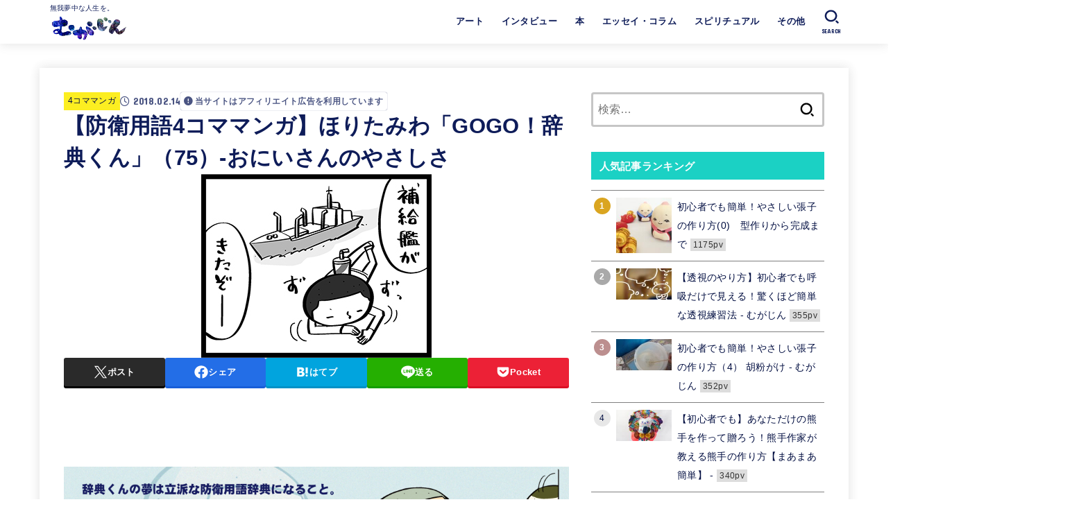

--- FILE ---
content_type: text/html; charset=UTF-8
request_url: https://mugazine.info/archives/4313/
body_size: 116703
content:

<!doctype html>
<html lang="ja">
<head>
<meta charset="utf-8">
<meta http-equiv="X-UA-Compatible" content="IE=edge">
<meta name="HandheldFriendly" content="True">
<meta name="MobileOptimized" content="320">
<meta name="viewport" content="width=device-width, initial-scale=1.0, viewport-fit=cover">
<link rel="pingback" href="https://mugazine.info/wp/xmlrpc.php">
<meta name='robots' content='index, follow, max-image-preview:large, max-snippet:-1, max-video-preview:-1' />
<!-- Google tag (gtag.js) consent mode dataLayer added by Site Kit -->
<script type="text/javascript" id="google_gtagjs-js-consent-mode-data-layer">
/* <![CDATA[ */
window.dataLayer = window.dataLayer || [];function gtag(){dataLayer.push(arguments);}
gtag('consent', 'default', {"ad_personalization":"denied","ad_storage":"denied","ad_user_data":"denied","analytics_storage":"denied","functionality_storage":"denied","security_storage":"denied","personalization_storage":"denied","region":["AT","BE","BG","CH","CY","CZ","DE","DK","EE","ES","FI","FR","GB","GR","HR","HU","IE","IS","IT","LI","LT","LU","LV","MT","NL","NO","PL","PT","RO","SE","SI","SK"],"wait_for_update":500});
window._googlesitekitConsentCategoryMap = {"statistics":["analytics_storage"],"marketing":["ad_storage","ad_user_data","ad_personalization"],"functional":["functionality_storage","security_storage"],"preferences":["personalization_storage"]};
window._googlesitekitConsents = {"ad_personalization":"denied","ad_storage":"denied","ad_user_data":"denied","analytics_storage":"denied","functionality_storage":"denied","security_storage":"denied","personalization_storage":"denied","region":["AT","BE","BG","CH","CY","CZ","DE","DK","EE","ES","FI","FR","GB","GR","HR","HU","IE","IS","IT","LI","LT","LU","LV","MT","NL","NO","PL","PT","RO","SE","SI","SK"],"wait_for_update":500};
/* ]]> */
</script>
<!-- Google タグ (gtag.js) の終了同意モード dataLayer が Site Kit によって追加されました -->

	<!-- This site is optimized with the Yoast SEO plugin v26.7 - https://yoast.com/wordpress/plugins/seo/ -->
	<title>【補給艦】防衛用語マンガ「GOGO!辞典くん」ほりたみわ</title>
	<meta name="description" content="他の艦船に燃料などを補給する艦船。GOGO!辞典くんとは 日本唯一の防衛省オフィシャルマガジン「MAMOR（マモル）」で掲載されていた防衛用語4コママンガです。防衛省のチェックが入っているので生きた防衛用語辞典。当時使われていない用語は掲載されていません。 mugazineではそんなマニアック4コママンガを気まぐれにお届け。" />
	<link rel="canonical" href="https://mugazine.info/archives/4313/" />
	<meta property="og:locale" content="ja_JP" />
	<meta property="og:type" content="article" />
	<meta property="og:title" content="【補給艦】防衛用語マンガ「GOGO!辞典くん」ほりたみわ" />
	<meta property="og:description" content="他の艦船に燃料などを補給する艦船。GOGO!辞典くんとは 日本唯一の防衛省オフィシャルマガジン「MAMOR（マモル）」で掲載されていた防衛用語4コママンガです。防衛省のチェックが入っているので生きた防衛用語辞典。当時使われていない用語は掲載されていません。 mugazineではそんなマニアック4コママンガを気まぐれにお届け。" />
	<meta property="og:url" content="https://mugazine.info/archives/4313/" />
	<meta property="og:site_name" content="むがじん" />
	<meta property="article:publisher" content="https://www.facebook.com/mugazine/" />
	<meta property="article:author" content="https://www.facebook.com/horitamiwa" />
	<meta property="article:published_time" content="2018-02-14T11:01:05+00:00" />
	<meta property="og:image" content="https://mugazine.info/wp/wp-content/uploads/2018/01/jiten075-0.jpg" />
	<meta property="og:image:width" content="333" />
	<meta property="og:image:height" content="265" />
	<meta property="og:image:type" content="image/jpeg" />
	<meta name="author" content="ほりたみわ/多神和（たみわ）" />
	<meta name="twitter:card" content="summary_large_image" />
	<meta name="twitter:creator" content="@https://twitter.com/horitamiwa" />
	<meta name="twitter:site" content="@mugazine2017" />
	<meta name="twitter:label1" content="執筆者" />
	<meta name="twitter:data1" content="ほりたみわ/多神和（たみわ）" />
	<script type="application/ld+json" class="yoast-schema-graph">{"@context":"https://schema.org","@graph":[{"@type":"Article","@id":"https://mugazine.info/archives/4313/#article","isPartOf":{"@id":"https://mugazine.info/archives/4313/"},"author":{"name":"ほりたみわ/多神和（たみわ）","@id":"https://mugazine.info/#/schema/person/33f05709714b42af19dd309e4d7d6f9a"},"headline":"【防衛用語4コママンガ】ほりたみわ「GOGO！辞典くん」（75）-おにいさんのやさしさ","datePublished":"2018-02-14T11:01:05+00:00","mainEntityOfPage":{"@id":"https://mugazine.info/archives/4313/"},"wordCount":7,"publisher":{"@id":"https://mugazine.info/#organization"},"image":{"@id":"https://mugazine.info/archives/4313/#primaryimage"},"thumbnailUrl":"https://mugazine.info/wp/wp-content/uploads/2018/01/jiten075-0.jpg","keywords":["4コママンガ","GOGO!辞典くん","ほりたみわ","マンガ","自衛隊","防衛用語"],"articleSection":["4コママンガ","GOGO!辞典くん"],"inLanguage":"ja"},{"@type":"WebPage","@id":"https://mugazine.info/archives/4313/","url":"https://mugazine.info/archives/4313/","name":"【補給艦】防衛用語マンガ「GOGO!辞典くん」ほりたみわ","isPartOf":{"@id":"https://mugazine.info/#website"},"primaryImageOfPage":{"@id":"https://mugazine.info/archives/4313/#primaryimage"},"image":{"@id":"https://mugazine.info/archives/4313/#primaryimage"},"thumbnailUrl":"https://mugazine.info/wp/wp-content/uploads/2018/01/jiten075-0.jpg","datePublished":"2018-02-14T11:01:05+00:00","description":"他の艦船に燃料などを補給する艦船。GOGO!辞典くんとは 日本唯一の防衛省オフィシャルマガジン「MAMOR（マモル）」で掲載されていた防衛用語4コママンガです。防衛省のチェックが入っているので生きた防衛用語辞典。当時使われていない用語は掲載されていません。 mugazineではそんなマニアック4コママンガを気まぐれにお届け。","breadcrumb":{"@id":"https://mugazine.info/archives/4313/#breadcrumb"},"inLanguage":"ja","potentialAction":[{"@type":"ReadAction","target":["https://mugazine.info/archives/4313/"]}]},{"@type":"ImageObject","inLanguage":"ja","@id":"https://mugazine.info/archives/4313/#primaryimage","url":"https://mugazine.info/wp/wp-content/uploads/2018/01/jiten075-0.jpg","contentUrl":"https://mugazine.info/wp/wp-content/uploads/2018/01/jiten075-0.jpg","width":333,"height":265},{"@type":"BreadcrumbList","@id":"https://mugazine.info/archives/4313/#breadcrumb","itemListElement":[{"@type":"ListItem","position":1,"name":"ホーム","item":"https://mugazine.info/"},{"@type":"ListItem","position":2,"name":"【防衛用語4コママンガ】ほりたみわ「GOGO！辞典くん」（75）-おにいさんのやさしさ"}]},{"@type":"WebSite","@id":"https://mugazine.info/#website","url":"https://mugazine.info/","name":"mugazine（むがじん）","description":"無我夢中な人生を。","publisher":{"@id":"https://mugazine.info/#organization"},"potentialAction":[{"@type":"SearchAction","target":{"@type":"EntryPoint","urlTemplate":"https://mugazine.info/?s={search_term_string}"},"query-input":{"@type":"PropertyValueSpecification","valueRequired":true,"valueName":"search_term_string"}}],"inLanguage":"ja"},{"@type":"Organization","@id":"https://mugazine.info/#organization","name":"むがじん","url":"https://mugazine.info/","logo":{"@type":"ImageObject","inLanguage":"ja","@id":"https://mugazine.info/#/schema/logo/image/","url":"https://mugazine.info/wp/wp-content/uploads/2022/02/7966EEFF-8FFB-4165-BE42-43EE7A171A4A.png","contentUrl":"https://mugazine.info/wp/wp-content/uploads/2022/02/7966EEFF-8FFB-4165-BE42-43EE7A171A4A.png","width":300,"height":94,"caption":"むがじん"},"image":{"@id":"https://mugazine.info/#/schema/logo/image/"},"sameAs":["https://www.facebook.com/mugazine/","https://x.com/mugazine2017"]},{"@type":"Person","@id":"https://mugazine.info/#/schema/person/33f05709714b42af19dd309e4d7d6f9a","name":"ほりたみわ/多神和（たみわ）","image":{"@type":"ImageObject","inLanguage":"ja","@id":"https://mugazine.info/#/schema/person/image/","url":"https://mugazine.info/wp/wp-content/uploads/2025/03/DSC08350-150x150.jpg","contentUrl":"https://mugazine.info/wp/wp-content/uploads/2025/03/DSC08350-150x150.jpg","caption":"ほりたみわ/多神和（たみわ）"},"description":"「多神和」と書いて、たみわ。 一人であり、たくさんであり、かみさまたちの和を映す存在。 イラスト・漫画・張子・熊手・Reboot™・神ノ貌など、“祈り”と“観察”をもとに表現を続ける多層的クリエイター。 かみさまや犬、無機物とも会話しながら、目に見えないものを形にしている。 Reboot™では、自責の迷路から抜け出すナビゲーター。 「かわいさ×ヤバさ×祈り×爆発×余白」の世界観を軸に活動中。","sameAs":["http://www.horitamiwa.com/","https://www.facebook.com/horitamiwa","https://www.instagram.com/horitamiwa/","https://x.com/https://twitter.com/horitamiwa"],"url":"https://mugazine.info/archives/author/horitamiwa/"}]}</script>
	<!-- / Yoast SEO plugin. -->


<link rel='dns-prefetch' href='//www.googletagmanager.com' />
<link rel='dns-prefetch' href='//fonts.googleapis.com' />
<link rel='dns-prefetch' href='//cdnjs.cloudflare.com' />
<link rel='dns-prefetch' href='//pagead2.googlesyndication.com' />
<link rel="alternate" type="application/rss+xml" title="むがじん &raquo; フィード" href="https://mugazine.info/feed/" />
<link rel="alternate" type="application/rss+xml" title="むがじん &raquo; コメントフィード" href="https://mugazine.info/comments/feed/" />
<link rel="alternate" title="oEmbed (JSON)" type="application/json+oembed" href="https://mugazine.info/wp-json/oembed/1.0/embed?url=https%3A%2F%2Fmugazine.info%2Farchives%2F4313%2F" />
<link rel="alternate" title="oEmbed (XML)" type="text/xml+oembed" href="https://mugazine.info/wp-json/oembed/1.0/embed?url=https%3A%2F%2Fmugazine.info%2Farchives%2F4313%2F&#038;format=xml" />
<style id='wp-img-auto-sizes-contain-inline-css' type='text/css'>
img:is([sizes=auto i],[sizes^="auto," i]){contain-intrinsic-size:3000px 1500px}
/*# sourceURL=wp-img-auto-sizes-contain-inline-css */
</style>
<style id='wp-emoji-styles-inline-css' type='text/css'>

	img.wp-smiley, img.emoji {
		display: inline !important;
		border: none !important;
		box-shadow: none !important;
		height: 1em !important;
		width: 1em !important;
		margin: 0 0.07em !important;
		vertical-align: -0.1em !important;
		background: none !important;
		padding: 0 !important;
	}
/*# sourceURL=wp-emoji-styles-inline-css */
</style>
<style id='wp-block-library-inline-css' type='text/css'>
:root{--wp-block-synced-color:#7a00df;--wp-block-synced-color--rgb:122,0,223;--wp-bound-block-color:var(--wp-block-synced-color);--wp-editor-canvas-background:#ddd;--wp-admin-theme-color:#007cba;--wp-admin-theme-color--rgb:0,124,186;--wp-admin-theme-color-darker-10:#006ba1;--wp-admin-theme-color-darker-10--rgb:0,107,160.5;--wp-admin-theme-color-darker-20:#005a87;--wp-admin-theme-color-darker-20--rgb:0,90,135;--wp-admin-border-width-focus:2px}@media (min-resolution:192dpi){:root{--wp-admin-border-width-focus:1.5px}}.wp-element-button{cursor:pointer}:root .has-very-light-gray-background-color{background-color:#eee}:root .has-very-dark-gray-background-color{background-color:#313131}:root .has-very-light-gray-color{color:#eee}:root .has-very-dark-gray-color{color:#313131}:root .has-vivid-green-cyan-to-vivid-cyan-blue-gradient-background{background:linear-gradient(135deg,#00d084,#0693e3)}:root .has-purple-crush-gradient-background{background:linear-gradient(135deg,#34e2e4,#4721fb 50%,#ab1dfe)}:root .has-hazy-dawn-gradient-background{background:linear-gradient(135deg,#faaca8,#dad0ec)}:root .has-subdued-olive-gradient-background{background:linear-gradient(135deg,#fafae1,#67a671)}:root .has-atomic-cream-gradient-background{background:linear-gradient(135deg,#fdd79a,#004a59)}:root .has-nightshade-gradient-background{background:linear-gradient(135deg,#330968,#31cdcf)}:root .has-midnight-gradient-background{background:linear-gradient(135deg,#020381,#2874fc)}:root{--wp--preset--font-size--normal:16px;--wp--preset--font-size--huge:42px}.has-regular-font-size{font-size:1em}.has-larger-font-size{font-size:2.625em}.has-normal-font-size{font-size:var(--wp--preset--font-size--normal)}.has-huge-font-size{font-size:var(--wp--preset--font-size--huge)}.has-text-align-center{text-align:center}.has-text-align-left{text-align:left}.has-text-align-right{text-align:right}.has-fit-text{white-space:nowrap!important}#end-resizable-editor-section{display:none}.aligncenter{clear:both}.items-justified-left{justify-content:flex-start}.items-justified-center{justify-content:center}.items-justified-right{justify-content:flex-end}.items-justified-space-between{justify-content:space-between}.screen-reader-text{border:0;clip-path:inset(50%);height:1px;margin:-1px;overflow:hidden;padding:0;position:absolute;width:1px;word-wrap:normal!important}.screen-reader-text:focus{background-color:#ddd;clip-path:none;color:#444;display:block;font-size:1em;height:auto;left:5px;line-height:normal;padding:15px 23px 14px;text-decoration:none;top:5px;width:auto;z-index:100000}html :where(.has-border-color){border-style:solid}html :where([style*=border-top-color]){border-top-style:solid}html :where([style*=border-right-color]){border-right-style:solid}html :where([style*=border-bottom-color]){border-bottom-style:solid}html :where([style*=border-left-color]){border-left-style:solid}html :where([style*=border-width]){border-style:solid}html :where([style*=border-top-width]){border-top-style:solid}html :where([style*=border-right-width]){border-right-style:solid}html :where([style*=border-bottom-width]){border-bottom-style:solid}html :where([style*=border-left-width]){border-left-style:solid}html :where(img[class*=wp-image-]){height:auto;max-width:100%}:where(figure){margin:0 0 1em}html :where(.is-position-sticky){--wp-admin--admin-bar--position-offset:var(--wp-admin--admin-bar--height,0px)}@media screen and (max-width:600px){html :where(.is-position-sticky){--wp-admin--admin-bar--position-offset:0px}}

/*# sourceURL=wp-block-library-inline-css */
</style><style id='global-styles-inline-css' type='text/css'>
:root{--wp--preset--aspect-ratio--square: 1;--wp--preset--aspect-ratio--4-3: 4/3;--wp--preset--aspect-ratio--3-4: 3/4;--wp--preset--aspect-ratio--3-2: 3/2;--wp--preset--aspect-ratio--2-3: 2/3;--wp--preset--aspect-ratio--16-9: 16/9;--wp--preset--aspect-ratio--9-16: 9/16;--wp--preset--color--black: #000;--wp--preset--color--cyan-bluish-gray: #abb8c3;--wp--preset--color--white: #fff;--wp--preset--color--pale-pink: #f78da7;--wp--preset--color--vivid-red: #cf2e2e;--wp--preset--color--luminous-vivid-orange: #ff6900;--wp--preset--color--luminous-vivid-amber: #fcb900;--wp--preset--color--light-green-cyan: #7bdcb5;--wp--preset--color--vivid-green-cyan: #00d084;--wp--preset--color--pale-cyan-blue: #8ed1fc;--wp--preset--color--vivid-cyan-blue: #0693e3;--wp--preset--color--vivid-purple: #9b51e0;--wp--preset--color--stk-palette-one: var(--stk-palette-color1);--wp--preset--color--stk-palette-two: var(--stk-palette-color2);--wp--preset--color--stk-palette-three: var(--stk-palette-color3);--wp--preset--color--stk-palette-four: var(--stk-palette-color4);--wp--preset--color--stk-palette-five: var(--stk-palette-color5);--wp--preset--color--stk-palette-six: var(--stk-palette-color6);--wp--preset--color--stk-palette-seven: var(--stk-palette-color7);--wp--preset--color--stk-palette-eight: var(--stk-palette-color8);--wp--preset--color--stk-palette-nine: var(--stk-palette-color9);--wp--preset--color--stk-palette-ten: var(--stk-palette-color10);--wp--preset--color--mainttlbg: var(--main-ttl-bg);--wp--preset--color--mainttltext: var(--main-ttl-color);--wp--preset--color--stkeditorcolor-one: var(--stk-editor-color1);--wp--preset--color--stkeditorcolor-two: var(--stk-editor-color2);--wp--preset--color--stkeditorcolor-three: var(--stk-editor-color3);--wp--preset--gradient--vivid-cyan-blue-to-vivid-purple: linear-gradient(135deg,rgb(6,147,227) 0%,rgb(155,81,224) 100%);--wp--preset--gradient--light-green-cyan-to-vivid-green-cyan: linear-gradient(135deg,rgb(122,220,180) 0%,rgb(0,208,130) 100%);--wp--preset--gradient--luminous-vivid-amber-to-luminous-vivid-orange: linear-gradient(135deg,rgb(252,185,0) 0%,rgb(255,105,0) 100%);--wp--preset--gradient--luminous-vivid-orange-to-vivid-red: linear-gradient(135deg,rgb(255,105,0) 0%,rgb(207,46,46) 100%);--wp--preset--gradient--very-light-gray-to-cyan-bluish-gray: linear-gradient(135deg,rgb(238,238,238) 0%,rgb(169,184,195) 100%);--wp--preset--gradient--cool-to-warm-spectrum: linear-gradient(135deg,rgb(74,234,220) 0%,rgb(151,120,209) 20%,rgb(207,42,186) 40%,rgb(238,44,130) 60%,rgb(251,105,98) 80%,rgb(254,248,76) 100%);--wp--preset--gradient--blush-light-purple: linear-gradient(135deg,rgb(255,206,236) 0%,rgb(152,150,240) 100%);--wp--preset--gradient--blush-bordeaux: linear-gradient(135deg,rgb(254,205,165) 0%,rgb(254,45,45) 50%,rgb(107,0,62) 100%);--wp--preset--gradient--luminous-dusk: linear-gradient(135deg,rgb(255,203,112) 0%,rgb(199,81,192) 50%,rgb(65,88,208) 100%);--wp--preset--gradient--pale-ocean: linear-gradient(135deg,rgb(255,245,203) 0%,rgb(182,227,212) 50%,rgb(51,167,181) 100%);--wp--preset--gradient--electric-grass: linear-gradient(135deg,rgb(202,248,128) 0%,rgb(113,206,126) 100%);--wp--preset--gradient--midnight: linear-gradient(135deg,rgb(2,3,129) 0%,rgb(40,116,252) 100%);--wp--preset--font-size--small: 13px;--wp--preset--font-size--medium: 20px;--wp--preset--font-size--large: 36px;--wp--preset--font-size--x-large: 42px;--wp--preset--spacing--20: 0.44rem;--wp--preset--spacing--30: 0.67rem;--wp--preset--spacing--40: 1rem;--wp--preset--spacing--50: 1.5rem;--wp--preset--spacing--60: 2.25rem;--wp--preset--spacing--70: 3.38rem;--wp--preset--spacing--80: 5.06rem;--wp--preset--shadow--natural: 6px 6px 9px rgba(0, 0, 0, 0.2);--wp--preset--shadow--deep: 12px 12px 50px rgba(0, 0, 0, 0.4);--wp--preset--shadow--sharp: 6px 6px 0px rgba(0, 0, 0, 0.2);--wp--preset--shadow--outlined: 6px 6px 0px -3px rgb(255, 255, 255), 6px 6px rgb(0, 0, 0);--wp--preset--shadow--crisp: 6px 6px 0px rgb(0, 0, 0);}:where(.is-layout-flex){gap: 0.5em;}:where(.is-layout-grid){gap: 0.5em;}body .is-layout-flex{display: flex;}.is-layout-flex{flex-wrap: wrap;align-items: center;}.is-layout-flex > :is(*, div){margin: 0;}body .is-layout-grid{display: grid;}.is-layout-grid > :is(*, div){margin: 0;}:where(.wp-block-columns.is-layout-flex){gap: 2em;}:where(.wp-block-columns.is-layout-grid){gap: 2em;}:where(.wp-block-post-template.is-layout-flex){gap: 1.25em;}:where(.wp-block-post-template.is-layout-grid){gap: 1.25em;}.has-black-color{color: var(--wp--preset--color--black) !important;}.has-cyan-bluish-gray-color{color: var(--wp--preset--color--cyan-bluish-gray) !important;}.has-white-color{color: var(--wp--preset--color--white) !important;}.has-pale-pink-color{color: var(--wp--preset--color--pale-pink) !important;}.has-vivid-red-color{color: var(--wp--preset--color--vivid-red) !important;}.has-luminous-vivid-orange-color{color: var(--wp--preset--color--luminous-vivid-orange) !important;}.has-luminous-vivid-amber-color{color: var(--wp--preset--color--luminous-vivid-amber) !important;}.has-light-green-cyan-color{color: var(--wp--preset--color--light-green-cyan) !important;}.has-vivid-green-cyan-color{color: var(--wp--preset--color--vivid-green-cyan) !important;}.has-pale-cyan-blue-color{color: var(--wp--preset--color--pale-cyan-blue) !important;}.has-vivid-cyan-blue-color{color: var(--wp--preset--color--vivid-cyan-blue) !important;}.has-vivid-purple-color{color: var(--wp--preset--color--vivid-purple) !important;}.has-black-background-color{background-color: var(--wp--preset--color--black) !important;}.has-cyan-bluish-gray-background-color{background-color: var(--wp--preset--color--cyan-bluish-gray) !important;}.has-white-background-color{background-color: var(--wp--preset--color--white) !important;}.has-pale-pink-background-color{background-color: var(--wp--preset--color--pale-pink) !important;}.has-vivid-red-background-color{background-color: var(--wp--preset--color--vivid-red) !important;}.has-luminous-vivid-orange-background-color{background-color: var(--wp--preset--color--luminous-vivid-orange) !important;}.has-luminous-vivid-amber-background-color{background-color: var(--wp--preset--color--luminous-vivid-amber) !important;}.has-light-green-cyan-background-color{background-color: var(--wp--preset--color--light-green-cyan) !important;}.has-vivid-green-cyan-background-color{background-color: var(--wp--preset--color--vivid-green-cyan) !important;}.has-pale-cyan-blue-background-color{background-color: var(--wp--preset--color--pale-cyan-blue) !important;}.has-vivid-cyan-blue-background-color{background-color: var(--wp--preset--color--vivid-cyan-blue) !important;}.has-vivid-purple-background-color{background-color: var(--wp--preset--color--vivid-purple) !important;}.has-black-border-color{border-color: var(--wp--preset--color--black) !important;}.has-cyan-bluish-gray-border-color{border-color: var(--wp--preset--color--cyan-bluish-gray) !important;}.has-white-border-color{border-color: var(--wp--preset--color--white) !important;}.has-pale-pink-border-color{border-color: var(--wp--preset--color--pale-pink) !important;}.has-vivid-red-border-color{border-color: var(--wp--preset--color--vivid-red) !important;}.has-luminous-vivid-orange-border-color{border-color: var(--wp--preset--color--luminous-vivid-orange) !important;}.has-luminous-vivid-amber-border-color{border-color: var(--wp--preset--color--luminous-vivid-amber) !important;}.has-light-green-cyan-border-color{border-color: var(--wp--preset--color--light-green-cyan) !important;}.has-vivid-green-cyan-border-color{border-color: var(--wp--preset--color--vivid-green-cyan) !important;}.has-pale-cyan-blue-border-color{border-color: var(--wp--preset--color--pale-cyan-blue) !important;}.has-vivid-cyan-blue-border-color{border-color: var(--wp--preset--color--vivid-cyan-blue) !important;}.has-vivid-purple-border-color{border-color: var(--wp--preset--color--vivid-purple) !important;}.has-vivid-cyan-blue-to-vivid-purple-gradient-background{background: var(--wp--preset--gradient--vivid-cyan-blue-to-vivid-purple) !important;}.has-light-green-cyan-to-vivid-green-cyan-gradient-background{background: var(--wp--preset--gradient--light-green-cyan-to-vivid-green-cyan) !important;}.has-luminous-vivid-amber-to-luminous-vivid-orange-gradient-background{background: var(--wp--preset--gradient--luminous-vivid-amber-to-luminous-vivid-orange) !important;}.has-luminous-vivid-orange-to-vivid-red-gradient-background{background: var(--wp--preset--gradient--luminous-vivid-orange-to-vivid-red) !important;}.has-very-light-gray-to-cyan-bluish-gray-gradient-background{background: var(--wp--preset--gradient--very-light-gray-to-cyan-bluish-gray) !important;}.has-cool-to-warm-spectrum-gradient-background{background: var(--wp--preset--gradient--cool-to-warm-spectrum) !important;}.has-blush-light-purple-gradient-background{background: var(--wp--preset--gradient--blush-light-purple) !important;}.has-blush-bordeaux-gradient-background{background: var(--wp--preset--gradient--blush-bordeaux) !important;}.has-luminous-dusk-gradient-background{background: var(--wp--preset--gradient--luminous-dusk) !important;}.has-pale-ocean-gradient-background{background: var(--wp--preset--gradient--pale-ocean) !important;}.has-electric-grass-gradient-background{background: var(--wp--preset--gradient--electric-grass) !important;}.has-midnight-gradient-background{background: var(--wp--preset--gradient--midnight) !important;}.has-small-font-size{font-size: var(--wp--preset--font-size--small) !important;}.has-medium-font-size{font-size: var(--wp--preset--font-size--medium) !important;}.has-large-font-size{font-size: var(--wp--preset--font-size--large) !important;}.has-x-large-font-size{font-size: var(--wp--preset--font-size--x-large) !important;}
/*# sourceURL=global-styles-inline-css */
</style>

<style id='classic-theme-styles-inline-css' type='text/css'>
/*! This file is auto-generated */
.wp-block-button__link{color:#fff;background-color:#32373c;border-radius:9999px;box-shadow:none;text-decoration:none;padding:calc(.667em + 2px) calc(1.333em + 2px);font-size:1.125em}.wp-block-file__button{background:#32373c;color:#fff;text-decoration:none}
/*# sourceURL=/wp-includes/css/classic-themes.min.css */
</style>
<link rel='stylesheet' id='ppress-frontend-css' href='https://mugazine.info/wp/wp-content/plugins/wp-user-avatar/assets/css/frontend.min.css?ver=4.16.8' type='text/css' media='all' />
<link rel='stylesheet' id='ppress-flatpickr-css' href='https://mugazine.info/wp/wp-content/plugins/wp-user-avatar/assets/flatpickr/flatpickr.min.css?ver=4.16.8' type='text/css' media='all' />
<link rel='stylesheet' id='ppress-select2-css' href='https://mugazine.info/wp/wp-content/plugins/wp-user-avatar/assets/select2/select2.min.css' type='text/css' media='all' />
<link rel='stylesheet' id='ez-toc-css' href='https://mugazine.info/wp/wp-content/plugins/easy-table-of-contents/assets/css/screen.min.css?ver=2.0.76' type='text/css' media='all' />
<style id='ez-toc-inline-css' type='text/css'>
div#ez-toc-container .ez-toc-title {font-size: 120%;}div#ez-toc-container .ez-toc-title {font-weight: 500;}div#ez-toc-container ul li , div#ez-toc-container ul li a {font-size: 95%;}div#ez-toc-container ul li , div#ez-toc-container ul li a {font-weight: 500;}div#ez-toc-container nav ul ul li {font-size: 90%;}
.ez-toc-container-direction {direction: ltr;}.ez-toc-counter ul{counter-reset: item ;}.ez-toc-counter nav ul li a::before {content: counters(item, '.', decimal) '. ';display: inline-block;counter-increment: item;flex-grow: 0;flex-shrink: 0;margin-right: .2em; float: left; }.ez-toc-widget-direction {direction: ltr;}.ez-toc-widget-container ul{counter-reset: item ;}.ez-toc-widget-container nav ul li a::before {content: counters(item, '.', decimal) '. ';display: inline-block;counter-increment: item;flex-grow: 0;flex-shrink: 0;margin-right: .2em; float: left; }
/*# sourceURL=ez-toc-inline-css */
</style>
<link rel='stylesheet' id='yyi_rinker_stylesheet-css' href='https://mugazine.info/wp/wp-content/plugins/yyi-rinker/css/style.css?v=1.11.1' type='text/css' media='all' />
<link rel='stylesheet' id='stk_style-css' href='https://mugazine.info/wp/wp-content/themes/jstork19/style.css?ver=5.17.1' type='text/css' media='all' />
<style id='stk_style-inline-css' type='text/css'>
:root{--stk-base-font-family:"游ゴシック","Yu Gothic","游ゴシック体","YuGothic","Hiragino Kaku Gothic ProN",Meiryo,sans-serif;--stk-base-font-size-pc:103%;--stk-base-font-size-sp:103%;--stk-font-weight:400;--stk-font-feature-settings:normal;--stk-font-awesome-free:"Font Awesome 6 Free";--stk-font-awesome-brand:"Font Awesome 6 Brands";--wp--preset--font-size--medium:clamp(1.2em,2.5vw,20px);--wp--preset--font-size--large:clamp(1.5em,4.5vw,36px);--wp--preset--font-size--x-large:clamp(1.9em,5.25vw,42px);--wp--style--gallery-gap-default:.5em;--stk-flex-style:flex-start;--stk-wrap-width:1166px;--stk-wide-width:980px;--stk-main-width:728px;--stk-side-margin:32px;--stk-post-thumb-ratio:16/9;--stk-post-title-font_size:clamp(1.4em,4vw,1.9em);--stk-h1-font_size:clamp(1.4em,4vw,1.9em);--stk-h2-font_size:clamp(1.2em,2.6vw,1.3em);--stk-h2-normal-font_size:125%;--stk-h3-font_size:clamp(1.1em,2.3vw,1.15em);--stk-h4-font_size:105%;--stk-h5-font_size:100%;--stk-line_height:1.8;--stk-heading-line_height:1.5;--stk-heading-margin_top:2em;--stk-heading-margin_bottom:1em;--stk-margin:1.6em;--stk-h2-margin-rl:-2vw;--stk-el-margin-rl:-4vw;--stk-list-icon-size:1.8em;--stk-list-item-margin:.7em;--stk-list-margin:1em;--stk-h2-border_radius:3px;--stk-h2-border_width:4px;--stk-h3-border_width:4px;--stk-h4-border_width:4px;--stk-wttl-border_radius:0;--stk-wttl-border_width:2px;--stk-supplement-border_radius:4px;--stk-supplement-border_width:2px;--stk-supplement-sat:82%;--stk-supplement-lig:86%;--stk-box-border_radius:4px;--stk-box-border_width:2px;--stk-btn-border_radius:3px;--stk-btn-border_width:2px;--stk-post-radius:0;--stk-postlist-radius:0;--stk-cardlist-radius:0;--stk-shadow-s:1px 2px 10px rgba(0,0,0,.2);--stk-shadow-l:5px 10px 20px rgba(0,0,0,.2);--main-text-color:#0e1c59;--main-link-color:#00d8f9;--main-link-color-hover:#ff7096;--main-ttl-bg:#1bd1c4;--main-ttl-bg-rgba:rgba(27,209,196,.1);--main-ttl-color:#fff;--header-bg:#fff;--header-bg-overlay:#fff;--header-logo-color:#fff723;--header-text-color:#0e1c59;--inner-content-bg:#fff;--label-bg:#fcee21;--label-text-color:#030f42;--slider-text-color:#0e1c59;--side-text-color:#030f42;--footer-bg:#fff;--footer-text-color:#030f42;--footer-link-color:#030f42;--new-mark-bg:#ff9000;--oc-box-blue:#19b4ce;--oc-box-blue-inner:#d4f3ff;--oc-box-red:#ee5656;--oc-box-red-inner:#feeeed;--oc-box-yellow:#f7cf2e;--oc-box-yellow-inner:#fffae2;--oc-box-green:#39cd75;--oc-box-green-inner:#e8fbf0;--oc-box-pink:#f7b2b2;--oc-box-pink-inner:#fee;--oc-box-gray:#9c9c9c;--oc-box-gray-inner:#f5f5f5;--oc-box-black:#313131;--oc-box-black-inner:#404040;--oc-btn-rich_yellow:#f7cf2e;--oc-btn-rich_yellow-sdw:rgba(222,182,21,1);--oc-btn-rich_pink:#ee5656;--oc-btn-rich_pink-sdw:rgba(213,61,61,1);--oc-btn-rich_orange:#ef9b2f;--oc-btn-rich_orange-sdw:rgba(214,130,22,1);--oc-btn-rich_green:#39cd75;--oc-btn-rich_green-sdw:rgba(32,180,92,1);--oc-btn-rich_blue:#19b4ce;--oc-btn-rich_blue-sdw:rgba(0,155,181,1);--oc-base-border-color:rgba(125,125,125,.3);--oc-has-background-basic-padding:1.1em;--stk-maker-yellow:#ff6;--stk-maker-pink:#ffd5d5;--stk-maker-blue:#b5dfff;--stk-maker-green:#cff7c7;--stk-caption-font-size:11px;--stk-palette-color1:#abb8c3;--stk-palette-color2:#f78da7;--stk-palette-color3:#cf2e2e;--stk-palette-color4:#ff6900;--stk-palette-color5:#fcb900;--stk-palette-color6:#7bdcb5;--stk-palette-color7:#00d084;--stk-palette-color8:#8ed1fc;--stk-palette-color9:#0693e3;--stk-palette-color10:#9b51e0;--stk-editor-color1:#1bb4d3;--stk-editor-color2:#f55e5e;--stk-editor-color3:#ee2;--stk-editor-color1-rgba:rgba(27,180,211,.1);--stk-editor-color2-rgba:rgba(245,94,94,.1);--stk-editor-color3-rgba:rgba(238,238,34,.1)}
#ez-toc-container li:before{content:none}#ez-toc-container{font-size:95%;width:100%!important;padding:1.2em;border:5px solid rgba(100,100,100,.2);border-radius:0;background:inherit;margin-bottom:var(--stk-margin,2em);box-shadow:none}#ez-toc-container ul li{margin:var(--stk-list-item-margin,.7em) 0;font-size:100%!important;font-weight:bold!important;line-height:var(--stk-line_height,1.8)}#ez-toc-container li:last-child{margin-bottom:0}#ez-toc-container li li{font-weight:normal!important;margin:.5em 0}#ez-toc-container ul.ez-toc-list li a::before{display:inline-block;content:counters(item,".",decimal);font-weight:bold;font-size:75%;background-color:var(--main-ttl-bg);color:var(--main-ttl-color);min-width:2.1em;height:2.1em;line-height:2.1;text-align:center;border-radius:1em;margin-right:.3em;padding:0 7px;transform:scale(.9)}#ez-toc-container a{color:inherit!important;text-decoration:none}#ez-toc-container a:hover{text-decoration:underline}#ez-toc-container .ez-toc-title{font-size:100%!important;font-weight:bold!important}#ez-toc-container .ez-toc-title::before{display:inline-block;font-family:var(--stk-font-awesome-free,"Font Awesome 5 Free");font-weight:900;content:"\f03a";margin-right:.8em;margin-left:.4em;transform:scale(1.4);color:var(--main-ttl-bg)}#ez-toc-container .ez-toc-list{max-width:580px;margin-left:auto;margin-right:auto}@media only screen and (max-width:480px){#ez-toc-container{font-size:90%}}
.fb-likebtn .like_text::after{content:"この記事が気に入ったらフォローしよう！"}#related-box .h_ttl::after{content:"こちらの記事も人気です"}.stk_authorbox>.h_ttl:not(.subtext__none)::after{content:"この記事を書いた人"}#author-newpost .h_ttl::after{content:"このライターの最新記事"}
/*# sourceURL=stk_style-inline-css */
</style>
<link rel='stylesheet' id='gf_font-css' href='https://fonts.googleapis.com/css?family=Concert+One&#038;display=swap' type='text/css' media='all' />
<style id='gf_font-inline-css' type='text/css'>
.gf {font-family: "Concert One", "游ゴシック", "Yu Gothic", "游ゴシック体", "YuGothic", "Hiragino Kaku Gothic ProN", Meiryo, sans-serif;}
/*# sourceURL=gf_font-inline-css */
</style>
<link rel='stylesheet' id='fontawesome-css' href='https://cdnjs.cloudflare.com/ajax/libs/font-awesome/6.7.2/css/all.min.css' type='text/css' media='all' />
<link rel='stylesheet' id='wp-associate-post-r2-css' href='https://mugazine.info/wp/wp-content/plugins/wp-associate-post-r2/css/skin-standard.css?ver=5.0.1' type='text/css' media='all' />
<script type="text/javascript" src="https://mugazine.info/wp/wp-includes/js/jquery/jquery.min.js?ver=3.7.1" id="jquery-core-js"></script>
<script type="text/javascript" src="https://mugazine.info/wp/wp-includes/js/jquery/jquery-migrate.min.js?ver=3.4.1" id="jquery-migrate-js"></script>
<script type="text/javascript" id="jquery-js-after">
/* <![CDATA[ */
jQuery(function($){$(".widget_categories li, .widget_nav_menu li").has("ul").toggleClass("accordionMenu");$(".widget ul.children , .widget ul.sub-menu").after("<span class='accordionBtn'></span>");$(".widget ul.children , .widget ul.sub-menu").hide();$("ul .accordionBtn").on("click",function(){$(this).prev("ul").slideToggle();$(this).toggleClass("active")})});
//# sourceURL=jquery-js-after
/* ]]> */
</script>
<script type="text/javascript" src="https://mugazine.info/wp/wp-content/plugins/wp-user-avatar/assets/flatpickr/flatpickr.min.js?ver=4.16.8" id="ppress-flatpickr-js"></script>
<script type="text/javascript" src="https://mugazine.info/wp/wp-content/plugins/wp-user-avatar/assets/select2/select2.min.js?ver=4.16.8" id="ppress-select2-js"></script>
<script type="text/javascript" src="https://mugazine.info/wp/wp-content/plugins/yyi-rinker/js/event-tracking.js?v=1.11.1" id="yyi_rinker_event_tracking_script-js"></script>

<!-- Site Kit によって追加された Google タグ（gtag.js）スニペット -->
<!-- Google アナリティクス スニペット (Site Kit が追加) -->
<script type="text/javascript" src="https://www.googletagmanager.com/gtag/js?id=G-RZ7YGEJ8D1" id="google_gtagjs-js" async></script>
<script type="text/javascript" id="google_gtagjs-js-after">
/* <![CDATA[ */
window.dataLayer = window.dataLayer || [];function gtag(){dataLayer.push(arguments);}
gtag("set","linker",{"domains":["mugazine.info"]});
gtag("js", new Date());
gtag("set", "developer_id.dZTNiMT", true);
gtag("config", "G-RZ7YGEJ8D1", {"googlesitekit_post_type":"post"});
//# sourceURL=google_gtagjs-js-after
/* ]]> */
</script>
<link rel="https://api.w.org/" href="https://mugazine.info/wp-json/" /><link rel="alternate" title="JSON" type="application/json" href="https://mugazine.info/wp-json/wp/v2/posts/4313" /><link rel="EditURI" type="application/rsd+xml" title="RSD" href="https://mugazine.info/wp/xmlrpc.php?rsd" />

<link rel='shortlink' href='https://mugazine.info/?p=4313' />
<meta name="generator" content="Site Kit by Google 1.170.0" /><style>
.yyi-rinker-images {
    display: flex;
    justify-content: center;
    align-items: center;
    position: relative;

}
div.yyi-rinker-image img.yyi-rinker-main-img.hidden {
    display: none;
}

.yyi-rinker-images-arrow {
    cursor: pointer;
    position: absolute;
    top: 50%;
    display: block;
    margin-top: -11px;
    opacity: 0.6;
    width: 22px;
}

.yyi-rinker-images-arrow-left{
    left: -10px;
}
.yyi-rinker-images-arrow-right{
    right: -10px;
}

.yyi-rinker-images-arrow-left.hidden {
    display: none;
}

.yyi-rinker-images-arrow-right.hidden {
    display: none;
}
div.yyi-rinker-contents.yyi-rinker-design-tate  div.yyi-rinker-box{
    flex-direction: column;
}

div.yyi-rinker-contents.yyi-rinker-design-slim div.yyi-rinker-box .yyi-rinker-links {
    flex-direction: column;
}

div.yyi-rinker-contents.yyi-rinker-design-slim div.yyi-rinker-info {
    width: 100%;
}

div.yyi-rinker-contents.yyi-rinker-design-slim .yyi-rinker-title {
    text-align: center;
}

div.yyi-rinker-contents.yyi-rinker-design-slim .yyi-rinker-links {
    text-align: center;
}
div.yyi-rinker-contents.yyi-rinker-design-slim .yyi-rinker-image {
    margin: auto;
}

div.yyi-rinker-contents.yyi-rinker-design-slim div.yyi-rinker-info ul.yyi-rinker-links li {
	align-self: stretch;
}
div.yyi-rinker-contents.yyi-rinker-design-slim div.yyi-rinker-box div.yyi-rinker-info {
	padding: 0;
}
div.yyi-rinker-contents.yyi-rinker-design-slim div.yyi-rinker-box {
	flex-direction: column;
	padding: 14px 5px 0;
}

.yyi-rinker-design-slim div.yyi-rinker-box div.yyi-rinker-info {
	text-align: center;
}

.yyi-rinker-design-slim div.price-box span.price {
	display: block;
}

div.yyi-rinker-contents.yyi-rinker-design-slim div.yyi-rinker-info div.yyi-rinker-title a{
	font-size:16px;
}

div.yyi-rinker-contents.yyi-rinker-design-slim ul.yyi-rinker-links li.amazonkindlelink:before,  div.yyi-rinker-contents.yyi-rinker-design-slim ul.yyi-rinker-links li.amazonlink:before,  div.yyi-rinker-contents.yyi-rinker-design-slim ul.yyi-rinker-links li.rakutenlink:before, div.yyi-rinker-contents.yyi-rinker-design-slim ul.yyi-rinker-links li.yahoolink:before, div.yyi-rinker-contents.yyi-rinker-design-slim ul.yyi-rinker-links li.mercarilink:before {
	font-size:12px;
}

div.yyi-rinker-contents.yyi-rinker-design-slim ul.yyi-rinker-links li a {
	font-size: 13px;
}
.entry-content ul.yyi-rinker-links li {
	padding: 0;
}

div.yyi-rinker-contents .yyi-rinker-attention.attention_desing_right_ribbon {
    width: 89px;
    height: 91px;
    position: absolute;
    top: -1px;
    right: -1px;
    left: auto;
    overflow: hidden;
}

div.yyi-rinker-contents .yyi-rinker-attention.attention_desing_right_ribbon span {
    display: inline-block;
    width: 146px;
    position: absolute;
    padding: 4px 0;
    left: -13px;
    top: 12px;
    text-align: center;
    font-size: 12px;
    line-height: 24px;
    -webkit-transform: rotate(45deg);
    transform: rotate(45deg);
    box-shadow: 0 1px 3px rgba(0, 0, 0, 0.2);
}

div.yyi-rinker-contents .yyi-rinker-attention.attention_desing_right_ribbon {
    background: none;
}
.yyi-rinker-attention.attention_desing_right_ribbon .yyi-rinker-attention-after,
.yyi-rinker-attention.attention_desing_right_ribbon .yyi-rinker-attention-before{
display:none;
}
div.yyi-rinker-use-right_ribbon div.yyi-rinker-title {
    margin-right: 2rem;
}

				</style><meta name="thumbnail" content="https://mugazine.info/wp/wp-content/uploads/2018/01/jiten075-0.jpg" />

<!-- Site Kit が追加した Google AdSense メタタグ -->
<meta name="google-adsense-platform-account" content="ca-host-pub-2644536267352236">
<meta name="google-adsense-platform-domain" content="sitekit.withgoogle.com">
<!-- Site Kit が追加した End Google AdSense メタタグ -->
<style type="text/css" id="custom-background-css">
body.custom-background { background-color: #ffffff; }
</style>
	
<!-- Google AdSense スニペット (Site Kit が追加) -->
<script type="text/javascript" async="async" src="https://pagead2.googlesyndication.com/pagead/js/adsbygoogle.js?client=ca-pub-3377016867036830&amp;host=ca-host-pub-2644536267352236" crossorigin="anonymous"></script>

<!-- (ここまで) Google AdSense スニペット (Site Kit が追加) -->
<link rel="icon" href="https://mugazine.info/wp/wp-content/uploads/2022/02/cropped-72AB793B-B554-4C14-9830-53219B1F7CC9-32x32.png" sizes="32x32" />
<link rel="icon" href="https://mugazine.info/wp/wp-content/uploads/2022/02/cropped-72AB793B-B554-4C14-9830-53219B1F7CC9-192x192.png" sizes="192x192" />
<link rel="apple-touch-icon" href="https://mugazine.info/wp/wp-content/uploads/2022/02/cropped-72AB793B-B554-4C14-9830-53219B1F7CC9-180x180.png" />
<meta name="msapplication-TileImage" content="https://mugazine.info/wp/wp-content/uploads/2022/02/cropped-72AB793B-B554-4C14-9830-53219B1F7CC9-270x270.png" />
<script async src="https://www.googletagmanager.com/gtag/js?id=UA-106760391-1"></script>
<script>
    window.dataLayer = window.dataLayer || [];
    function gtag(){dataLayer.push(arguments);}
    gtag('js', new Date());

    gtag('config', 'UA-106760391-1');
</script></head>
<body class="wp-singular post-template-default single single-post postid-4313 single-format-standard custom-background wp-custom-logo wp-embed-responsive wp-theme-jstork19 h_balloon h_layout_pc_left_full h_layout_sp_center">
<svg aria-hidden="true" xmlns="http://www.w3.org/2000/svg" width="0" height="0" focusable="false" role="none" style="visibility: hidden; position: absolute; left: -9999px; overflow: hidden;"><defs><symbol id="svgicon_search_btn" viewBox="0 0 50 50"><path d="M44.35,48.52l-4.95-4.95c-1.17-1.17-1.17-3.07,0-4.24l0,0c1.17-1.17,3.07-1.17,4.24,0l4.95,4.95c1.17,1.17,1.17,3.07,0,4.24 l0,0C47.42,49.7,45.53,49.7,44.35,48.52z"/><path d="M22.81,7c8.35,0,15.14,6.79,15.14,15.14s-6.79,15.14-15.14,15.14S7.67,30.49,7.67,22.14S14.46,7,22.81,7 M22.81,1 C11.13,1,1.67,10.47,1.67,22.14s9.47,21.14,21.14,21.14s21.14-9.47,21.14-21.14S34.49,1,22.81,1L22.81,1z"/></symbol><symbol id="svgicon_nav_btn" viewBox="0 0 50 50"><path d="M45.1,46.5H4.9c-1.6,0-2.9-1.3-2.9-2.9v-0.2c0-1.6,1.3-2.9,2.9-2.9h40.2c1.6,0,2.9,1.3,2.9,2.9v0.2 C48,45.2,46.7,46.5,45.1,46.5z"/><path d="M45.1,28.5H4.9c-1.6,0-2.9-1.3-2.9-2.9v-0.2c0-1.6,1.3-2.9,2.9-2.9h40.2c1.6,0,2.9,1.3,2.9,2.9v0.2 C48,27.2,46.7,28.5,45.1,28.5z"/><path d="M45.1,10.5H4.9C3.3,10.5,2,9.2,2,7.6V7.4c0-1.6,1.3-2.9,2.9-2.9h40.2c1.6,0,2.9,1.3,2.9,2.9v0.2 C48,9.2,46.7,10.5,45.1,10.5z"/></symbol><symbol id="stk-envelope-svg" viewBox="0 0 300 300"><path d="M300.03,81.5c0-30.25-24.75-55-55-55h-190c-30.25,0-55,24.75-55,55v140c0,30.25,24.75,55,55,55h190c30.25,0,55-24.75,55-55 V81.5z M37.4,63.87c4.75-4.75,11.01-7.37,17.63-7.37h190c6.62,0,12.88,2.62,17.63,7.37c4.75,4.75,7.37,11.01,7.37,17.63v5.56 c-0.32,0.2-0.64,0.41-0.95,0.64L160.2,169.61c-0.75,0.44-5.12,2.89-10.17,2.89c-4.99,0-9.28-2.37-10.23-2.94L30.99,87.7 c-0.31-0.23-0.63-0.44-0.95-0.64V81.5C30.03,74.88,32.65,68.62,37.4,63.87z M262.66,239.13c-4.75,4.75-11.01,7.37-17.63,7.37h-190 c-6.62,0-12.88-2.62-17.63-7.37c-4.75-4.75-7.37-11.01-7.37-17.63v-99.48l93.38,70.24c0.16,0.12,0.32,0.24,0.49,0.35 c1.17,0.81,11.88,7.88,26.13,7.88c14.25,0,24.96-7.07,26.14-7.88c0.17-0.11,0.33-0.23,0.49-0.35l93.38-70.24v99.48 C270.03,228.12,267.42,234.38,262.66,239.13z"/></symbol><symbol id="stk-close-svg" viewBox="0 0 384 512"><path fill="currentColor" d="M342.6 150.6c12.5-12.5 12.5-32.8 0-45.3s-32.8-12.5-45.3 0L192 210.7 86.6 105.4c-12.5-12.5-32.8-12.5-45.3 0s-12.5 32.8 0 45.3L146.7 256 41.4 361.4c-12.5 12.5-12.5 32.8 0 45.3s32.8 12.5 45.3 0L192 301.3 297.4 406.6c12.5 12.5 32.8 12.5 45.3 0s12.5-32.8 0-45.3L237.3 256 342.6 150.6z"/></symbol><symbol id="stk-twitter-svg" viewBox="0 0 512 512"><path d="M299.8,219.7L471,20.7h-40.6L281.7,193.4L163,20.7H26l179.6,261.4L26,490.7h40.6l157-182.5L349,490.7h137L299.8,219.7 L299.8,219.7z M244.2,284.3l-18.2-26L81.2,51.2h62.3l116.9,167.1l18.2,26l151.9,217.2h-62.3L244.2,284.3L244.2,284.3z"/></symbol><symbol id="stk-twitter_bird-svg" viewBox="0 0 512 512"><path d="M459.37 151.716c.325 4.548.325 9.097.325 13.645 0 138.72-105.583 298.558-298.558 298.558-59.452 0-114.68-17.219-161.137-47.106 8.447.974 16.568 1.299 25.34 1.299 49.055 0 94.213-16.568 130.274-44.832-46.132-.975-84.792-31.188-98.112-72.772 6.498.974 12.995 1.624 19.818 1.624 9.421 0 18.843-1.3 27.614-3.573-48.081-9.747-84.143-51.98-84.143-102.985v-1.299c13.969 7.797 30.214 12.67 47.431 13.319-28.264-18.843-46.781-51.005-46.781-87.391 0-19.492 5.197-37.36 14.294-52.954 51.655 63.675 129.3 105.258 216.365 109.807-1.624-7.797-2.599-15.918-2.599-24.04 0-57.828 46.782-104.934 104.934-104.934 30.213 0 57.502 12.67 76.67 33.137 23.715-4.548 46.456-13.32 66.599-25.34-7.798 24.366-24.366 44.833-46.132 57.827 21.117-2.273 41.584-8.122 60.426-16.243-14.292 20.791-32.161 39.308-52.628 54.253z"/></symbol><symbol id="stk-bluesky-svg" viewBox="0 0 256 256"><path d="M 60.901 37.747 C 88.061 58.137 117.273 99.482 127.999 121.666 C 138.727 99.482 167.938 58.137 195.099 37.747 C 214.696 23.034 246.45 11.651 246.45 47.874 C 246.45 55.109 242.302 108.648 239.869 117.34 C 231.413 147.559 200.6 155.266 173.189 150.601 C 221.101 158.756 233.288 185.766 206.966 212.776 C 156.975 264.073 135.115 199.905 129.514 183.464 C 128.487 180.449 128.007 179.038 127.999 180.238 C 127.992 179.038 127.512 180.449 126.486 183.464 C 120.884 199.905 99.024 264.073 49.033 212.776 C 22.711 185.766 34.899 158.756 82.81 150.601 C 55.4 155.266 24.587 147.559 16.13 117.34 C 13.697 108.648 9.55 55.109 9.55 47.874 C 9.55 11.651 41.304 23.034 60.901 37.747 Z"/></symbol><symbol id="stk-facebook-svg" viewBox="0 0 512 512"><path d="M504 256C504 119 393 8 256 8S8 119 8 256c0 123.78 90.69 226.38 209.25 245V327.69h-63V256h63v-54.64c0-62.15 37-96.48 93.67-96.48 27.14 0 55.52 4.84 55.52 4.84v61h-31.28c-30.8 0-40.41 19.12-40.41 38.73V256h68.78l-11 71.69h-57.78V501C413.31 482.38 504 379.78 504 256z"/></symbol><symbol id="stk-hatebu-svg" viewBox="0 0 50 50"><path d="M5.53,7.51c5.39,0,10.71,0,16.02,0,.73,0,1.47,.06,2.19,.19,3.52,.6,6.45,3.36,6.99,6.54,.63,3.68-1.34,7.09-5.02,8.67-.32,.14-.63,.27-1.03,.45,3.69,.93,6.25,3.02,7.37,6.59,1.79,5.7-2.32,11.79-8.4,12.05-6.01,.26-12.03,.06-18.13,.06V7.51Zm8.16,28.37c.16,.03,.26,.07,.35,.07,1.82,0,3.64,.03,5.46,0,2.09-.03,3.73-1.58,3.89-3.62,.14-1.87-1.28-3.79-3.27-3.97-2.11-.19-4.25-.04-6.42-.04v7.56Zm-.02-13.77c1.46,0,2.83,0,4.2,0,.29,0,.58,0,.86-.03,1.67-.21,3.01-1.53,3.17-3.12,.16-1.62-.75-3.32-2.36-3.61-1.91-.34-3.89-.25-5.87-.35v7.1Z"/><path d="M43.93,30.53h-7.69V7.59h7.69V30.53Z"/><path d="M44,38.27c0,2.13-1.79,3.86-3.95,3.83-2.12-.03-3.86-1.77-3.85-3.85,0-2.13,1.8-3.86,3.96-3.83,2.12,.03,3.85,1.75,3.84,3.85Z"/></symbol><symbol id="stk-line-svg" viewBox="0 0 32 32"><path d="M25.82 13.151c0.465 0 0.84 0.38 0.84 0.841 0 0.46-0.375 0.84-0.84 0.84h-2.34v1.5h2.34c0.465 0 0.84 0.377 0.84 0.84 0 0.459-0.375 0.839-0.84 0.839h-3.181c-0.46 0-0.836-0.38-0.836-0.839v-6.361c0-0.46 0.376-0.84 0.84-0.84h3.181c0.461 0 0.836 0.38 0.836 0.84 0 0.465-0.375 0.84-0.84 0.84h-2.34v1.5zM20.68 17.172c0 0.36-0.232 0.68-0.576 0.795-0.085 0.028-0.177 0.041-0.265 0.041-0.281 0-0.521-0.12-0.68-0.333l-3.257-4.423v3.92c0 0.459-0.372 0.839-0.841 0.839-0.461 0-0.835-0.38-0.835-0.839v-6.361c0-0.36 0.231-0.68 0.573-0.793 0.080-0.031 0.181-0.044 0.259-0.044 0.26 0 0.5 0.139 0.66 0.339l3.283 4.44v-3.941c0-0.46 0.376-0.84 0.84-0.84 0.46 0 0.84 0.38 0.84 0.84zM13.025 17.172c0 0.459-0.376 0.839-0.841 0.839-0.46 0-0.836-0.38-0.836-0.839v-6.361c0-0.46 0.376-0.84 0.84-0.84 0.461 0 0.837 0.38 0.837 0.84zM9.737 18.011h-3.181c-0.46 0-0.84-0.38-0.84-0.839v-6.361c0-0.46 0.38-0.84 0.84-0.84 0.464 0 0.84 0.38 0.84 0.84v5.521h2.341c0.464 0 0.839 0.377 0.839 0.84 0 0.459-0.376 0.839-0.839 0.839zM32 13.752c0-7.161-7.18-12.989-16-12.989s-16 5.828-16 12.989c0 6.415 5.693 11.789 13.38 12.811 0.521 0.109 1.231 0.344 1.411 0.787 0.16 0.401 0.105 1.021 0.051 1.44l-0.219 1.36c-0.060 0.401-0.32 1.581 1.399 0.86 1.721-0.719 9.221-5.437 12.581-9.3 2.299-2.519 3.397-5.099 3.397-7.957z"/></symbol><symbol id="stk-pokect-svg" viewBox="0 0 50 50"><path d="M8.04,6.5c-2.24,.15-3.6,1.42-3.6,3.7v13.62c0,11.06,11,19.75,20.52,19.68,10.7-.08,20.58-9.11,20.58-19.68V10.2c0-2.28-1.44-3.57-3.7-3.7H8.04Zm8.67,11.08l8.25,7.84,8.26-7.84c3.7-1.55,5.31,2.67,3.79,3.9l-10.76,10.27c-.35,.33-2.23,.33-2.58,0l-10.76-10.27c-1.45-1.36,.44-5.65,3.79-3.9h0Z"/></symbol><symbol id="stk-pinterest-svg" viewBox="0 0 50 50"><path d="M3.63,25c.11-6.06,2.25-11.13,6.43-15.19,4.18-4.06,9.15-6.12,14.94-6.18,6.23,.11,11.34,2.24,15.32,6.38,3.98,4.15,6,9.14,6.05,14.98-.11,6.01-2.25,11.06-6.43,15.15-4.18,4.09-9.15,6.16-14.94,6.21-2,0-4-.31-6.01-.92,.39-.61,.78-1.31,1.17-2.09,.44-.94,1-2.73,1.67-5.34,.17-.72,.42-1.7,.75-2.92,.39,.67,1.06,1.28,2,1.84,2.5,1.17,5.15,1.06,7.93-.33,2.89-1.67,4.9-4.26,6.01-7.76,1-3.67,.88-7.08-.38-10.22-1.25-3.15-3.49-5.41-6.72-6.8-4.06-1.17-8.01-1.04-11.85,.38s-6.51,3.85-8.01,7.3c-.39,1.28-.62,2.55-.71,3.8s-.04,2.47,.12,3.67,.59,2.27,1.25,3.21,1.56,1.67,2.67,2.17c.28,.11,.5,.11,.67,0,.22-.11,.44-.56,.67-1.33s.31-1.31,.25-1.59c-.06-.11-.17-.31-.33-.59-1.17-1.89-1.56-3.88-1.17-5.97,.39-2.09,1.25-3.85,2.59-5.3,2.06-1.84,4.47-2.84,7.22-3,2.75-.17,5.11,.59,7.05,2.25,1.06,1.22,1.74,2.7,2.04,4.42s.31,3.38,0,4.97c-.31,1.59-.85,3.07-1.63,4.47-1.39,2.17-3.03,3.28-4.92,3.34-1.11-.06-2.02-.49-2.71-1.29s-.91-1.74-.62-2.79c.11-.61,.44-1.81,1-3.59s.86-3.12,.92-4c-.17-2.12-1.14-3.2-2.92-3.26-1.39,.17-2.42,.79-3.09,1.88s-1.03,2.32-1.09,3.71c.17,1.62,.42,2.73,.75,3.34-.61,2.5-1.09,4.51-1.42,6.01-.11,.39-.42,1.59-.92,3.59s-.78,3.53-.83,4.59v2.34c-3.95-1.84-7.07-4.49-9.35-7.97-2.28-3.48-3.42-7.33-3.42-11.56Z"/></symbol><symbol id="stk-instagram-svg" viewBox="0 0 448 512"><path d="M224.1 141c-63.6 0-114.9 51.3-114.9 114.9s51.3 114.9 114.9 114.9S339 319.5 339 255.9 287.7 141 224.1 141zm0 189.6c-41.1 0-74.7-33.5-74.7-74.7s33.5-74.7 74.7-74.7 74.7 33.5 74.7 74.7-33.6 74.7-74.7 74.7zm146.4-194.3c0 14.9-12 26.8-26.8 26.8-14.9 0-26.8-12-26.8-26.8s12-26.8 26.8-26.8 26.8 12 26.8 26.8zm76.1 27.2c-1.7-35.9-9.9-67.7-36.2-93.9-26.2-26.2-58-34.4-93.9-36.2-37-2.1-147.9-2.1-184.9 0-35.8 1.7-67.6 9.9-93.9 36.1s-34.4 58-36.2 93.9c-2.1 37-2.1 147.9 0 184.9 1.7 35.9 9.9 67.7 36.2 93.9s58 34.4 93.9 36.2c37 2.1 147.9 2.1 184.9 0 35.9-1.7 67.7-9.9 93.9-36.2 26.2-26.2 34.4-58 36.2-93.9 2.1-37 2.1-147.8 0-184.8zM398.8 388c-7.8 19.6-22.9 34.7-42.6 42.6-29.5 11.7-99.5 9-132.1 9s-102.7 2.6-132.1-9c-19.6-7.8-34.7-22.9-42.6-42.6-11.7-29.5-9-99.5-9-132.1s-2.6-102.7 9-132.1c7.8-19.6 22.9-34.7 42.6-42.6 29.5-11.7 99.5-9 132.1-9s102.7-2.6 132.1 9c19.6 7.8 34.7 22.9 42.6 42.6 11.7 29.5 9 99.5 9 132.1s2.7 102.7-9 132.1z"/></symbol><symbol id="stk-youtube-svg" viewBox="0 0 576 512"><path d="M549.655 124.083c-6.281-23.65-24.787-42.276-48.284-48.597C458.781 64 288 64 288 64S117.22 64 74.629 75.486c-23.497 6.322-42.003 24.947-48.284 48.597-11.412 42.867-11.412 132.305-11.412 132.305s0 89.438 11.412 132.305c6.281 23.65 24.787 41.5 48.284 47.821C117.22 448 288 448 288 448s170.78 0 213.371-11.486c23.497-6.321 42.003-24.171 48.284-47.821 11.412-42.867 11.412-132.305 11.412-132.305s0-89.438-11.412-132.305zm-317.51 213.508V175.185l142.739 81.205-142.739 81.201z"/></symbol><symbol id="stk-tiktok-svg" viewBox="0 0 448 512"><path d="M448,209.91a210.06,210.06,0,0,1-122.77-39.25V349.38A162.55,162.55,0,1,1,185,188.31V278.2a74.62,74.62,0,1,0,52.23,71.18V0l88,0a121.18,121.18,0,0,0,1.86,22.17h0A122.18,122.18,0,0,0,381,102.39a121.43,121.43,0,0,0,67,20.14Z"/></symbol><symbol id="stk-feedly-svg" viewBox="0 0 50 50"><path d="M20.42,44.65h9.94c1.59,0,3.12-.63,4.25-1.76l12-12c2.34-2.34,2.34-6.14,0-8.48L29.64,5.43c-2.34-2.34-6.14-2.34-8.48,0L4.18,22.4c-2.34,2.34-2.34,6.14,0,8.48l12,12c1.12,1.12,2.65,1.76,4.24,1.76Zm-2.56-11.39l-.95-.95c-.39-.39-.39-1.02,0-1.41l7.07-7.07c.39-.39,1.02-.39,1.41,0l2.12,2.12c.39,.39,.39,1.02,0,1.41l-5.9,5.9c-.19,.19-.44,.29-.71,.29h-2.34c-.27,0-.52-.11-.71-.29Zm10.36,4.71l-.95,.95c-.19,.19-.44,.29-.71,.29h-2.34c-.27,0-.52-.11-.71-.29l-.95-.95c-.39-.39-.39-1.02,0-1.41l2.12-2.12c.39-.39,1.02-.39,1.41,0l2.12,2.12c.39,.39,.39,1.02,0,1.41ZM11.25,25.23l12.73-12.73c.39-.39,1.02-.39,1.41,0l2.12,2.12c.39,.39,.39,1.02,0,1.41l-11.55,11.55c-.19,.19-.45,.29-.71,.29h-2.34c-.27,0-.52-.11-.71-.29l-.95-.95c-.39-.39-.39-1.02,0-1.41Z"/></symbol><symbol id="stk-amazon-svg" viewBox="0 0 512 512"><path class="st0" d="M444.6,421.5L444.6,421.5C233.3,522,102.2,437.9,18.2,386.8c-5.2-3.2-14,0.8-6.4,9.6 C39.8,430.3,131.5,512,251.1,512c119.7,0,191-65.3,199.9-76.7C459.8,424,453.6,417.7,444.6,421.5z"/><path class="st0" d="M504,388.7L504,388.7c-5.7-7.4-34.5-8.8-52.7-6.5c-18.2,2.2-45.5,13.3-43.1,19.9c1.2,2.5,3.7,1.4,16.2,0.3 c12.5-1.2,47.6-5.7,54.9,3.9c7.3,9.6-11.2,55.4-14.6,62.8c-3.3,7.4,1.2,9.3,7.4,4.4c6.1-4.9,17-17.7,24.4-35.7 C503.9,419.6,508.3,394.3,504,388.7z"/><path class="st0" d="M302.6,147.3c-39.3,4.5-90.6,7.3-127.4,23.5c-42.4,18.3-72.2,55.7-72.2,110.7c0,70.4,44.4,105.6,101.4,105.6 c48.2,0,74.5-11.3,111.7-49.3c12.4,17.8,16.4,26.5,38.9,45.2c5,2.7,11.5,2.4,16-1.6l0,0h0c0,0,0,0,0,0l0.2,0.2 c13.5-12,38.1-33.4,51.9-45c5.5-4.6,4.6-11.9,0.2-18c-12.4-17.1-25.5-31.1-25.5-62.8V150.2c0-44.7,3.1-85.7-29.8-116.5 c-26-25-69.1-33.7-102-33.7c-64.4,0-136.3,24-151.5,103.7c-1.5,8.5,4.6,13,10.1,14.2l65.7,7c6.1-0.3,10.6-6.3,11.7-12.4 c5.6-27.4,28.7-40.7,54.5-40.7c13.9,0,29.7,5.1,38,17.6c9.4,13.9,8.2,33,8.2,49.1V147.3z M289.9,288.1 c-10.8,19.1-27.8,30.8-46.9,30.8c-26,0-41.2-19.8-41.2-49.1c0-57.7,51.7-68.2,100.7-68.2v14.7C302.6,242.6,303.2,264.7,289.9,288.1 z"/></symbol><symbol id="stk-user_url-svg" viewBox="0 0 50 50"><path d="M33.62,25c0,1.99-.11,3.92-.3,5.75H16.67c-.19-1.83-.38-3.76-.38-5.75s.19-3.92,.38-5.75h16.66c.19,1.83,.3,3.76,.3,5.75Zm13.65-5.75c.48,1.84,.73,3.76,.73,5.75s-.25,3.91-.73,5.75h-11.06c.19-1.85,.29-3.85,.29-5.75s-.1-3.9-.29-5.75h11.06Zm-.94-2.88h-10.48c-.9-5.74-2.68-10.55-4.97-13.62,7.04,1.86,12.76,6.96,15.45,13.62Zm-13.4,0h-15.87c.55-3.27,1.39-6.17,2.43-8.5,.94-2.12,1.99-3.66,3.01-4.63,1.01-.96,1.84-1.24,2.5-1.24s1.49,.29,2.5,1.24c1.02,.97,2.07,2.51,3.01,4.63,1.03,2.34,1.88,5.23,2.43,8.5h0Zm-29.26,0C6.37,9.72,12.08,4.61,19.12,2.76c-2.29,3.07-4.07,7.88-4.97,13.62H3.67Zm10.12,2.88c-.19,1.85-.37,3.77-.37,5.75s.18,3.9,.37,5.75H2.72c-.47-1.84-.72-3.76-.72-5.75s.25-3.91,.72-5.75H13.79Zm5.71,22.87c-1.03-2.34-1.88-5.23-2.43-8.5h15.87c-.55,3.27-1.39,6.16-2.43,8.5-.94,2.13-1.99,3.67-3.01,4.64-1.01,.95-1.84,1.24-2.58,1.24-.58,0-1.41-.29-2.42-1.24-1.02-.97-2.07-2.51-3.01-4.64h0Zm-.37,5.12c-7.04-1.86-12.76-6.96-15.45-13.62H14.16c.9,5.74,2.68,10.55,4.97,13.62h0Zm11.75,0c2.29-3.07,4.07-7.88,4.97-13.62h10.48c-2.7,6.66-8.41,11.76-15.45,13.62h0Z"/></symbol><symbol id="stk-link-svg" viewBox="0 0 256 256"><path d="M85.56787,153.44629l67.88281-67.88184a12.0001,12.0001,0,1,1,16.97071,16.97071L102.53857,170.417a12.0001,12.0001,0,1,1-16.9707-16.9707ZM136.478,170.4248,108.19385,198.709a36,36,0,0,1-50.91211-50.91113l28.28418-28.28418A12.0001,12.0001,0,0,0,68.59521,102.543L40.311,130.82715a60.00016,60.00016,0,0,0,84.85351,84.85254l28.28418-28.28418A12.0001,12.0001,0,0,0,136.478,170.4248ZM215.6792,40.3125a60.06784,60.06784,0,0,0-84.85352,0L102.5415,68.59668a12.0001,12.0001,0,0,0,16.97071,16.9707L147.79639,57.2832a36,36,0,0,1,50.91211,50.91114l-28.28418,28.28418a12.0001,12.0001,0,0,0,16.9707,16.9707L215.6792,125.165a60.00052,60.00052,0,0,0,0-84.85254Z"/></symbol></defs></svg>
<div id="container">

<header id="header" class="stk_header"><div class="inner-header wrap"><div class="site__logo fs_m"><p class="site_description">無我夢中な人生を。</p><p class="site__logo__title img"><a href="https://mugazine.info/" class="custom-logo-link" rel="home"><img width="300" height="94" src="https://mugazine.info/wp/wp-content/uploads/2022/02/7966EEFF-8FFB-4165-BE42-43EE7A171A4A.png" class="custom-logo" alt="むがじん" decoding="async" /></a></p></div><nav class="stk_g_nav stk-hidden_sp"><ul id="menu-top" class="ul__g_nav gnav_m"><li id="menu-item-22073" class="menu-item menu-item-type-taxonomy menu-item-object-category menu-item-has-children menu-item-22073"><a href="https://mugazine.info/archives/category/art/">アート</a>
<ul class="sub-menu">
	<li id="menu-item-16927" class="menu-item menu-item-type-taxonomy menu-item-object-category menu-item-16927"><a href="https://mugazine.info/archives/category/art/photo/">写真</a></li>
	<li id="menu-item-22075" class="menu-item menu-item-type-taxonomy menu-item-object-category menu-item-22075"><a href="https://mugazine.info/archives/category/art/music/">音楽</a></li>
</ul>
</li>
<li id="menu-item-3086" class="menu-item menu-item-type-taxonomy menu-item-object-category menu-item-3086"><a href="https://mugazine.info/archives/category/entertainment-interview/interview/">インタビュー</a></li>
<li id="menu-item-917" class="menu-item menu-item-type-taxonomy menu-item-object-category menu-item-has-children menu-item-917"><a href="https://mugazine.info/archives/category/book/">本</a>
<ul class="sub-menu">
	<li id="menu-item-1976" class="menu-item menu-item-type-taxonomy menu-item-object-category current-post-ancestor menu-item-1976"><a href="https://mugazine.info/archives/category/comic/">マンガ・アニメ</a></li>
	<li id="menu-item-919" class="menu-item menu-item-type-taxonomy menu-item-object-category menu-item-919"><a href="https://mugazine.info/archives/category/book/reading/">読書感想文</a></li>
	<li id="menu-item-22078" class="menu-item menu-item-type-taxonomy menu-item-object-category menu-item-22078"><a href="https://mugazine.info/archives/category/book/biblio-therapy/">読書セラピー</a></li>
</ul>
</li>
<li id="menu-item-22076" class="menu-item menu-item-type-taxonomy menu-item-object-category menu-item-22076"><a href="https://mugazine.info/archives/category/essay/">エッセイ・コラム</a></li>
<li id="menu-item-22074" class="menu-item menu-item-type-taxonomy menu-item-object-category menu-item-22074"><a href="https://mugazine.info/archives/category/spiritual/">スピリチュアル</a></li>
<li id="menu-item-22077" class="menu-item menu-item-type-taxonomy menu-item-object-category menu-item-has-children menu-item-22077"><a href="https://mugazine.info/archives/category/other/">その他</a>
<ul class="sub-menu">
	<li id="menu-item-12598" class="menu-item menu-item-type-taxonomy menu-item-object-category menu-item-12598"><a href="https://mugazine.info/archives/category/beautyhealth/cbd/">CBD</a></li>
	<li id="menu-item-8354" class="menu-item menu-item-type-taxonomy menu-item-object-category menu-item-8354"><a href="https://mugazine.info/archives/category/india/">インド</a></li>
	<li id="menu-item-915" class="menu-item menu-item-type-taxonomy menu-item-object-category menu-item-has-children menu-item-915"><a href="https://mugazine.info/archives/category/beautyhealth/">美容・健康</a>
	<ul class="sub-menu">
		<li id="menu-item-920" class="menu-item menu-item-type-taxonomy menu-item-object-category menu-item-920"><a href="https://mugazine.info/archives/category/beautyhealth/beauty/">美容</a></li>
		<li id="menu-item-916" class="menu-item menu-item-type-taxonomy menu-item-object-category menu-item-916"><a href="https://mugazine.info/archives/category/beautyhealth/muscle/">筋トレ</a></li>
	</ul>
</li>
	<li id="menu-item-9860" class="menu-item menu-item-type-taxonomy menu-item-object-category menu-item-9860"><a href="https://mugazine.info/archives/category/sports/snowboad/">スノーボード</a></li>
</ul>
</li>
</ul></nav><nav class="stk_g_nav fadeIn stk-hidden_pc"><ul id="menu-top-1" class="ul__g_nav"><li class="menu-item menu-item-type-taxonomy menu-item-object-category menu-item-has-children menu-item-22073"><a href="https://mugazine.info/archives/category/art/">アート</a>
<ul class="sub-menu">
	<li class="menu-item menu-item-type-taxonomy menu-item-object-category menu-item-16927"><a href="https://mugazine.info/archives/category/art/photo/">写真</a></li>
	<li class="menu-item menu-item-type-taxonomy menu-item-object-category menu-item-22075"><a href="https://mugazine.info/archives/category/art/music/">音楽</a></li>
</ul>
</li>
<li class="menu-item menu-item-type-taxonomy menu-item-object-category menu-item-3086"><a href="https://mugazine.info/archives/category/entertainment-interview/interview/">インタビュー</a></li>
<li class="menu-item menu-item-type-taxonomy menu-item-object-category menu-item-has-children menu-item-917"><a href="https://mugazine.info/archives/category/book/">本</a>
<ul class="sub-menu">
	<li class="menu-item menu-item-type-taxonomy menu-item-object-category current-post-ancestor menu-item-1976"><a href="https://mugazine.info/archives/category/comic/">マンガ・アニメ</a></li>
	<li class="menu-item menu-item-type-taxonomy menu-item-object-category menu-item-919"><a href="https://mugazine.info/archives/category/book/reading/">読書感想文</a></li>
	<li class="menu-item menu-item-type-taxonomy menu-item-object-category menu-item-22078"><a href="https://mugazine.info/archives/category/book/biblio-therapy/">読書セラピー</a></li>
</ul>
</li>
<li class="menu-item menu-item-type-taxonomy menu-item-object-category menu-item-22076"><a href="https://mugazine.info/archives/category/essay/">エッセイ・コラム</a></li>
<li class="menu-item menu-item-type-taxonomy menu-item-object-category menu-item-22074"><a href="https://mugazine.info/archives/category/spiritual/">スピリチュアル</a></li>
<li class="menu-item menu-item-type-taxonomy menu-item-object-category menu-item-has-children menu-item-22077"><a href="https://mugazine.info/archives/category/other/">その他</a>
<ul class="sub-menu">
	<li class="menu-item menu-item-type-taxonomy menu-item-object-category menu-item-12598"><a href="https://mugazine.info/archives/category/beautyhealth/cbd/">CBD</a></li>
	<li class="menu-item menu-item-type-taxonomy menu-item-object-category menu-item-8354"><a href="https://mugazine.info/archives/category/india/">インド</a></li>
	<li class="menu-item menu-item-type-taxonomy menu-item-object-category menu-item-has-children menu-item-915"><a href="https://mugazine.info/archives/category/beautyhealth/">美容・健康</a>
	<ul class="sub-menu">
		<li class="menu-item menu-item-type-taxonomy menu-item-object-category menu-item-920"><a href="https://mugazine.info/archives/category/beautyhealth/beauty/">美容</a></li>
		<li class="menu-item menu-item-type-taxonomy menu-item-object-category menu-item-916"><a href="https://mugazine.info/archives/category/beautyhealth/muscle/">筋トレ</a></li>
	</ul>
</li>
	<li class="menu-item menu-item-type-taxonomy menu-item-object-category menu-item-9860"><a href="https://mugazine.info/archives/category/sports/snowboad/">スノーボード</a></li>
</ul>
</li>
</ul></nav><a href="#searchbox" data-remodal-target="searchbox" class="nav_btn search_btn" aria-label="SEARCH" title="SEARCH">
            <svg class="stk_svgicon nav_btn__svgicon">
            	<use xlink:href="#svgicon_search_btn"/>
            </svg>
            <span class="text gf">search</span></a></div></header>
<div id="content">
<div id="inner-content" class="fadeIn wrap">

<main id="main">
<article id="post-4313" class="post-4313 post type-post status-publish format-standard has-post-thumbnail hentry category-4komamanga category-gogo-jitenkun tag-4comic-manga tag-gogo-jijten-kun tag-horitamiwa tag-manga tag-self-defense-force tag-defense-term article">
<header class="article-header entry-header">

<p class="byline entry-meta vcard"><span class="cat-name cat-id-98"><a href="https://mugazine.info/archives/category/comic/4komamanga/">4コママンガ</a></span><time class="time__date gf entry-date updated" datetime="2018-02-14">2018.02.14</time><span data-nosnippet class="pr-notation is-style-simple">当サイトはアフィリエイト広告を利用しています</span></p><h1 class="entry-title post-title" itemprop="headline" rel="bookmark">【防衛用語4コママンガ】ほりたみわ「GOGO！辞典くん」（75）-おにいさんのやさしさ</h1><figure class="eyecatch stk_post_main_thum"><img width="333" height="265" src="https://mugazine.info/wp/wp-content/uploads/2018/01/jiten075-0.jpg" class="stk_post_main_thum__img wp-post-image" alt="" decoding="async" fetchpriority="high" srcset="https://mugazine.info/wp/wp-content/uploads/2018/01/jiten075-0.jpg 333w, https://mugazine.info/wp/wp-content/uploads/2018/01/jiten075-0-300x239.jpg 300w" sizes="(max-width: 333px) 100vw, 333px" /></figure><ul class="sns_btn__ul --style-rich"><li class="sns_btn__li twitter"><a class="sns_btn__link" target="blank" 
				href="//twitter.com/intent/tweet?url=https%3A%2F%2Fmugazine.info%2Farchives%2F4313%2F&text=%E3%80%90%E9%98%B2%E8%A1%9B%E7%94%A8%E8%AA%9E4%E3%82%B3%E3%83%9E%E3%83%9E%E3%83%B3%E3%82%AC%E3%80%91%E3%81%BB%E3%82%8A%E3%81%9F%E3%81%BF%E3%82%8F%E3%80%8CGOGO%EF%BC%81%E8%BE%9E%E5%85%B8%E3%81%8F%E3%82%93%E3%80%8D%EF%BC%8875%EF%BC%89-%E3%81%8A%E3%81%AB%E3%81%84%E3%81%95%E3%82%93%E3%81%AE%E3%82%84%E3%81%95%E3%81%97%E3%81%95&via=horitamiwa&tw_p=tweetbutton" 
				onclick="window.open(this.href, 'tweetwindow', 'width=550, height=450,personalbar=0,toolbar=0,scrollbars=1,resizable=1'); return false;
				">
				<svg class="stk_sns__svgicon"><use xlink:href="#stk-twitter-svg" /></svg>
				<span class="sns_btn__text">ポスト</span></a></li><li class="sns_btn__li facebook"><a class="sns_btn__link" 
				href="//www.facebook.com/sharer.php?src=bm&u=https%3A%2F%2Fmugazine.info%2Farchives%2F4313%2F&t=%E3%80%90%E9%98%B2%E8%A1%9B%E7%94%A8%E8%AA%9E4%E3%82%B3%E3%83%9E%E3%83%9E%E3%83%B3%E3%82%AC%E3%80%91%E3%81%BB%E3%82%8A%E3%81%9F%E3%81%BF%E3%82%8F%E3%80%8CGOGO%EF%BC%81%E8%BE%9E%E5%85%B8%E3%81%8F%E3%82%93%E3%80%8D%EF%BC%8875%EF%BC%89-%E3%81%8A%E3%81%AB%E3%81%84%E3%81%95%E3%82%93%E3%81%AE%E3%82%84%E3%81%95%E3%81%97%E3%81%95" 
				onclick="javascript:window.open(this.href, '', 'menubar=no,toolbar=no,resizable=yes,scrollbars=yes,height=300,width=600');return false;
				">
				<svg class="stk_sns__svgicon"><use xlink:href="#stk-facebook-svg" /></svg>
				<span class="sns_btn__text">シェア</span></a></li><li class="sns_btn__li hatebu"><a class="sns_btn__link" target="_blank"
				href="//b.hatena.ne.jp/add?mode=confirm&url=https://mugazine.info/archives/4313/
				&title=%E3%80%90%E9%98%B2%E8%A1%9B%E7%94%A8%E8%AA%9E4%E3%82%B3%E3%83%9E%E3%83%9E%E3%83%B3%E3%82%AC%E3%80%91%E3%81%BB%E3%82%8A%E3%81%9F%E3%81%BF%E3%82%8F%E3%80%8CGOGO%EF%BC%81%E8%BE%9E%E5%85%B8%E3%81%8F%E3%82%93%E3%80%8D%EF%BC%8875%EF%BC%89-%E3%81%8A%E3%81%AB%E3%81%84%E3%81%95%E3%82%93%E3%81%AE%E3%82%84%E3%81%95%E3%81%97%E3%81%95" 
				onclick="window.open(this.href, 'HBwindow', 'width=600, height=400, menubar=no, toolbar=no, scrollbars=yes'); return false;
				">
				<svg class="stk_sns__svgicon"><use xlink:href="#stk-hatebu-svg" /></svg>
				<span class="sns_btn__text">はてブ</span></a></li><li class="sns_btn__li line"><a class="sns_btn__link" target="_blank"
				href="//line.me/R/msg/text/?%E3%80%90%E9%98%B2%E8%A1%9B%E7%94%A8%E8%AA%9E4%E3%82%B3%E3%83%9E%E3%83%9E%E3%83%B3%E3%82%AC%E3%80%91%E3%81%BB%E3%82%8A%E3%81%9F%E3%81%BF%E3%82%8F%E3%80%8CGOGO%EF%BC%81%E8%BE%9E%E5%85%B8%E3%81%8F%E3%82%93%E3%80%8D%EF%BC%8875%EF%BC%89-%E3%81%8A%E3%81%AB%E3%81%84%E3%81%95%E3%82%93%E3%81%AE%E3%82%84%E3%81%95%E3%81%97%E3%81%95%0Ahttps%3A%2F%2Fmugazine.info%2Farchives%2F4313%2F
				">
				<svg class="stk_sns__svgicon"><use xlink:href="#stk-line-svg" /></svg>
				<span class="sns_btn__text">送る</span></a></li><li class="sns_btn__li pocket"><a class="sns_btn__link" 
				href="//getpocket.com/edit?url=https://mugazine.info/archives/4313/&title=%E3%80%90%E9%98%B2%E8%A1%9B%E7%94%A8%E8%AA%9E4%E3%82%B3%E3%83%9E%E3%83%9E%E3%83%B3%E3%82%AC%E3%80%91%E3%81%BB%E3%82%8A%E3%81%9F%E3%81%BF%E3%82%8F%E3%80%8CGOGO%EF%BC%81%E8%BE%9E%E5%85%B8%E3%81%8F%E3%82%93%E3%80%8D%EF%BC%8875%EF%BC%89-%E3%81%8A%E3%81%AB%E3%81%84%E3%81%95%E3%82%93%E3%81%AE%E3%82%84%E3%81%95%E3%81%97%E3%81%95" 
				onclick="window.open(this.href, 'Pocketwindow', 'width=550, height=350, menubar=no, toolbar=no, scrollbars=yes'); return false;
				">
				<svg class="stk_sns__svgicon"><use xlink:href="#stk-pokect-svg" /></svg>
				<span class="sns_btn__text">Pocket</span></a></li></ul>
</header>

<section class="entry-content cf">

<div class="add titleunder"><div id="custom_html-21" class="widget_text widget widget_custom_html"><div class="textwidget custom-html-widget"><script async src="//pagead2.googlesyndication.com/pagead/js/adsbygoogle.js"></script>
<!-- 46860 -->
<ins class="adsbygoogle"
     style="display:inline-block;width:468px;height:60px"
     data-ad-client="ca-pub-3377016867036830"
     data-ad-slot="5449957833"></ins>
<script>
(adsbygoogle = window.adsbygoogle || []).push({});
</script></div></div></div><h5><img decoding="async" class="alignnone size-large wp-image-337" src="https://mugazine.info/wp/wp-content/uploads/2017/09/gogo-1024x350.png" alt="" width="974" height="333" srcset="https://mugazine.info/wp/wp-content/uploads/2017/09/gogo-1024x350.png 1024w, https://mugazine.info/wp/wp-content/uploads/2017/09/gogo-300x103.png 300w, https://mugazine.info/wp/wp-content/uploads/2017/09/gogo-768x263.png 768w" sizes="(max-width: 974px) 100vw, 974px" /></h5>
<h5 style="text-align: center;"><a href="https://mugazine.info/archives/category/4komamanga/gogo-jitenkun">＜GOGO!辞典くん　一覧＞</a></h5>
<h5 style="text-align: center;"></h5>
<p style="text-align: center;">おにいさんのやさしさ</p>
<img decoding="async" class="aligncenter wp-image-3208" src="https://mugazine.info/wp/wp-content/uploads/2018/01/jiten075.jpg" alt="補給艦" width="309" height="1024" srcset="https://mugazine.info/wp/wp-content/uploads/2018/01/jiten075.jpg 332w, https://mugazine.info/wp/wp-content/uploads/2018/01/jiten075-309x1024.jpg 309w" sizes="(max-width: 309px) 100vw, 309px" />
<p>&nbsp;</p>
<p><strong>GOGO!辞典くんとは<br />
</strong>日本唯一の防衛省オフィシャルマガジン「MAMOR（マモル）」で掲載されていた防衛用語4コママンガです。防衛省のチェックが入っているので生きた防衛用語辞典。当時使われていない用語は掲載されていません。<br />
mugazineではそんなマニアック4コママンガを気まぐれにお届け。</p>
<div class="add contentunder"><div id="custom_html-10" class="widget_text widget widget_custom_html"><div class="textwidget custom-html-widget">スポンサーリンク<script async src="https://pagead2.googlesyndication.com/pagead/js/adsbygoogle.js?client=ca-pub-3377016867036830"
     crossorigin="anonymous"></script>
<!-- レスポンシブ2023 -->
<ins class="adsbygoogle"
     style="display:block"
     data-ad-client="ca-pub-3377016867036830"
     data-ad-slot="5997487311"
     data-ad-format="auto"
     data-full-width-responsive="true"></ins>
<script>
     (adsbygoogle = window.adsbygoogle || []).push({});
</script></div></div><div id="custom_html-24" class="widget_text widget widget_custom_html"><div class="textwidget custom-html-widget"><script async src="https://pagead2.googlesyndication.com/pagead/js/adsbygoogle.js?client=ca-pub-3377016867036830"
     crossorigin="anonymous"></script></div></div></div>
</section>

<footer class="article-footer"><ul class="post-categories">
	<li><a href="https://mugazine.info/archives/category/comic/4komamanga/" rel="category tag">4コママンガ</a></li>
	<li><a href="https://mugazine.info/archives/category/comic/4komamanga/gogo-jitenkun/" rel="category tag">GOGO!辞典くん</a></li></ul><ul class="post-categories tags"><li><a href="https://mugazine.info/archives/tag/4comic-manga/" rel="tag">4コママンガ</a></li><li><a href="https://mugazine.info/archives/tag/gogo-jijten-kun/" rel="tag">GOGO!辞典くん</a></li><li><a href="https://mugazine.info/archives/tag/horitamiwa/" rel="tag">ほりたみわ</a></li><li><a href="https://mugazine.info/archives/tag/manga/" rel="tag">マンガ</a></li><li><a href="https://mugazine.info/archives/tag/self-defense-force/" rel="tag">自衛隊</a></li><li><a href="https://mugazine.info/archives/tag/defense-term/" rel="tag">防衛用語</a></li></ul></footer>
</article>

<div id="single_foot">

<div class="sharewrap"><ul class="sns_btn__ul --style-rich"><li class="sns_btn__li twitter"><a class="sns_btn__link" target="blank" 
				href="//twitter.com/intent/tweet?url=https%3A%2F%2Fmugazine.info%2Farchives%2F4313%2F&text=%E3%80%90%E9%98%B2%E8%A1%9B%E7%94%A8%E8%AA%9E4%E3%82%B3%E3%83%9E%E3%83%9E%E3%83%B3%E3%82%AC%E3%80%91%E3%81%BB%E3%82%8A%E3%81%9F%E3%81%BF%E3%82%8F%E3%80%8CGOGO%EF%BC%81%E8%BE%9E%E5%85%B8%E3%81%8F%E3%82%93%E3%80%8D%EF%BC%8875%EF%BC%89-%E3%81%8A%E3%81%AB%E3%81%84%E3%81%95%E3%82%93%E3%81%AE%E3%82%84%E3%81%95%E3%81%97%E3%81%95&via=horitamiwa&tw_p=tweetbutton" 
				onclick="window.open(this.href, 'tweetwindow', 'width=550, height=450,personalbar=0,toolbar=0,scrollbars=1,resizable=1'); return false;
				">
				<svg class="stk_sns__svgicon"><use xlink:href="#stk-twitter-svg" /></svg>
				<span class="sns_btn__text">ポスト</span></a></li><li class="sns_btn__li facebook"><a class="sns_btn__link" 
				href="//www.facebook.com/sharer.php?src=bm&u=https%3A%2F%2Fmugazine.info%2Farchives%2F4313%2F&t=%E3%80%90%E9%98%B2%E8%A1%9B%E7%94%A8%E8%AA%9E4%E3%82%B3%E3%83%9E%E3%83%9E%E3%83%B3%E3%82%AC%E3%80%91%E3%81%BB%E3%82%8A%E3%81%9F%E3%81%BF%E3%82%8F%E3%80%8CGOGO%EF%BC%81%E8%BE%9E%E5%85%B8%E3%81%8F%E3%82%93%E3%80%8D%EF%BC%8875%EF%BC%89-%E3%81%8A%E3%81%AB%E3%81%84%E3%81%95%E3%82%93%E3%81%AE%E3%82%84%E3%81%95%E3%81%97%E3%81%95" 
				onclick="javascript:window.open(this.href, '', 'menubar=no,toolbar=no,resizable=yes,scrollbars=yes,height=300,width=600');return false;
				">
				<svg class="stk_sns__svgicon"><use xlink:href="#stk-facebook-svg" /></svg>
				<span class="sns_btn__text">シェア</span></a></li><li class="sns_btn__li hatebu"><a class="sns_btn__link" target="_blank"
				href="//b.hatena.ne.jp/add?mode=confirm&url=https://mugazine.info/archives/4313/
				&title=%E3%80%90%E9%98%B2%E8%A1%9B%E7%94%A8%E8%AA%9E4%E3%82%B3%E3%83%9E%E3%83%9E%E3%83%B3%E3%82%AC%E3%80%91%E3%81%BB%E3%82%8A%E3%81%9F%E3%81%BF%E3%82%8F%E3%80%8CGOGO%EF%BC%81%E8%BE%9E%E5%85%B8%E3%81%8F%E3%82%93%E3%80%8D%EF%BC%8875%EF%BC%89-%E3%81%8A%E3%81%AB%E3%81%84%E3%81%95%E3%82%93%E3%81%AE%E3%82%84%E3%81%95%E3%81%97%E3%81%95" 
				onclick="window.open(this.href, 'HBwindow', 'width=600, height=400, menubar=no, toolbar=no, scrollbars=yes'); return false;
				">
				<svg class="stk_sns__svgicon"><use xlink:href="#stk-hatebu-svg" /></svg>
				<span class="sns_btn__text">はてブ</span></a></li><li class="sns_btn__li line"><a class="sns_btn__link" target="_blank"
				href="//line.me/R/msg/text/?%E3%80%90%E9%98%B2%E8%A1%9B%E7%94%A8%E8%AA%9E4%E3%82%B3%E3%83%9E%E3%83%9E%E3%83%B3%E3%82%AC%E3%80%91%E3%81%BB%E3%82%8A%E3%81%9F%E3%81%BF%E3%82%8F%E3%80%8CGOGO%EF%BC%81%E8%BE%9E%E5%85%B8%E3%81%8F%E3%82%93%E3%80%8D%EF%BC%8875%EF%BC%89-%E3%81%8A%E3%81%AB%E3%81%84%E3%81%95%E3%82%93%E3%81%AE%E3%82%84%E3%81%95%E3%81%97%E3%81%95%0Ahttps%3A%2F%2Fmugazine.info%2Farchives%2F4313%2F
				">
				<svg class="stk_sns__svgicon"><use xlink:href="#stk-line-svg" /></svg>
				<span class="sns_btn__text">送る</span></a></li><li class="sns_btn__li pocket"><a class="sns_btn__link" 
				href="//getpocket.com/edit?url=https://mugazine.info/archives/4313/&title=%E3%80%90%E9%98%B2%E8%A1%9B%E7%94%A8%E8%AA%9E4%E3%82%B3%E3%83%9E%E3%83%9E%E3%83%B3%E3%82%AC%E3%80%91%E3%81%BB%E3%82%8A%E3%81%9F%E3%81%BF%E3%82%8F%E3%80%8CGOGO%EF%BC%81%E8%BE%9E%E5%85%B8%E3%81%8F%E3%82%93%E3%80%8D%EF%BC%8875%EF%BC%89-%E3%81%8A%E3%81%AB%E3%81%84%E3%81%95%E3%82%93%E3%81%AE%E3%82%84%E3%81%95%E3%81%97%E3%81%95" 
				onclick="window.open(this.href, 'Pocketwindow', 'width=550, height=350, menubar=no, toolbar=no, scrollbars=yes'); return false;
				">
				<svg class="stk_sns__svgicon"><use xlink:href="#stk-pokect-svg" /></svg>
				<span class="sns_btn__text">Pocket</span></a></li></ul></div><div id="np-post"><div class="prev np-post-list"><a href="https://mugazine.info/archives/4319/" data-text="PREV PAGE"><figure class="eyecatch"><img width="150" height="150" src="https://mugazine.info/wp/wp-content/uploads/2018/02/F31D642A-230B-45FB-B7FC-45FF0DFE4583-150x150.jpeg" class="attachment-thumbnail size-thumbnail wp-post-image" alt="" decoding="async" loading="lazy" /></figure><span class="ttl">【辛口レビュー】「空海 KU−KAI 美しき王妃の謎」は予告とポスターで盛りすぎ</span></a></div><div class="next np-post-list"><a href="https://mugazine.info/archives/4277/" data-text="NEXT PAGE"><span class="ttl">【妖怪47士展】元興寺(がごぜ)という妖怪をProcreateで描いてます！～着色編～</span><figure class="eyecatch"><img width="150" height="150" src="https://mugazine.info/wp/wp-content/uploads/2018/02/986CC744-E2CA-4205-AFC1-DFA39BAEE5F1-150x150.png" class="attachment-thumbnail size-thumbnail wp-post-image" alt="" decoding="async" loading="lazy" /></figure></a></div></div><div id="related-box" class="original-related"><div class="related-h h_ttl h2"><span class="gf">RECOMMEND</span></div><ul><li class="related_newpost__li">
			<a href="https://mugazine.info/archives/3158/">
				<figure class="eyecatch of-cover"><img width="332" height="265" src="https://mugazine.info/wp/wp-content/uploads/2018/01/jiten068-0.jpg" class="archives-eyecatch-image attachment-oc-post-thum wp-post-image" alt="" decoding="async" loading="lazy" srcset="https://mugazine.info/wp/wp-content/uploads/2018/01/jiten068-0.jpg 332w, https://mugazine.info/wp/wp-content/uploads/2018/01/jiten068-0-300x239.jpg 300w" sizes="auto, (max-width: 332px) 45vw, 332px" /><span class="osusume-label cat-name cat-id-98">4コママンガ</span></figure><time class="time__date gf undo">2018.01.08</time><div class="ttl">【防衛用語4コママンガ】ほりたみわ「GOGO！辞典くん」（68）-おねいさん？</div>
			</a>
		</li><li class="related_newpost__li">
			<a href="https://mugazine.info/archives/4009/">
				<figure class="eyecatch of-cover"><img width="332" height="265" src="https://mugazine.info/wp/wp-content/uploads/2018/01/jiten073-0.jpg" class="archives-eyecatch-image attachment-oc-post-thum wp-post-image" alt="" decoding="async" loading="lazy" srcset="https://mugazine.info/wp/wp-content/uploads/2018/01/jiten073-0.jpg 332w, https://mugazine.info/wp/wp-content/uploads/2018/01/jiten073-0-300x239.jpg 300w" sizes="auto, (max-width: 332px) 45vw, 332px" /><span class="osusume-label cat-name cat-id-98">4コママンガ</span></figure><time class="time__date gf">2018.01.23</time><div class="ttl">【防衛用語4コママンガ】ほりたみわ「GOGO！辞典くん」（73）-海自生活ヨウソロー</div>
			</a>
		</li><li class="related_newpost__li">
			<a href="https://mugazine.info/archives/15089/">
				<figure class="eyecatch of-cover"><img width="320" height="255" src="https://mugazine.info/wp/wp-content/uploads/2022/05/jiten109-0.jpg" class="archives-eyecatch-image attachment-oc-post-thum wp-post-image" alt="" decoding="async" loading="lazy" srcset="https://mugazine.info/wp/wp-content/uploads/2022/05/jiten109-0.jpg 320w, https://mugazine.info/wp/wp-content/uploads/2022/05/jiten109-0-300x239.jpg 300w" sizes="auto, (max-width: 320px) 45vw, 320px" /><span class="osusume-label cat-name cat-id-99">GOGO!辞典くん</span></figure><time class="time__date gf undo">2023.06.29</time><div class="ttl">【防衛用語4コママンガ】ほりたみわ「GOGO！辞典くん」（109）-おじさんのこころ【認識票】</div>
			</a>
		</li><li class="related_newpost__li">
			<a href="https://mugazine.info/archives/6591/">
				<figure class="eyecatch of-cover"><img width="332" height="266" src="https://mugazine.info/wp/wp-content/uploads/2018/07/jiten081-0.jpg" class="archives-eyecatch-image attachment-oc-post-thum wp-post-image" alt="" decoding="async" loading="lazy" srcset="https://mugazine.info/wp/wp-content/uploads/2018/07/jiten081-0.jpg 332w, https://mugazine.info/wp/wp-content/uploads/2018/07/jiten081-0-300x240.jpg 300w" sizes="auto, (max-width: 332px) 45vw, 332px" /><span class="osusume-label cat-name cat-id-98">4コママンガ</span></figure><time class="time__date gf">2018.07.17</time><div class="ttl">【防衛用語4コママンガ】ほりたみわ「GOGO！辞典くん」（81）-でかいいずも</div>
			</a>
		</li><li class="related_newpost__li">
			<a href="https://mugazine.info/archives/12206/">
				<figure class="eyecatch of-cover"><img width="320" height="254" src="https://mugazine.info/wp/wp-content/uploads/2022/05/jiten103-0.jpg" class="archives-eyecatch-image attachment-oc-post-thum wp-post-image" alt="" decoding="async" loading="lazy" srcset="https://mugazine.info/wp/wp-content/uploads/2022/05/jiten103-0.jpg 320w, https://mugazine.info/wp/wp-content/uploads/2022/05/jiten103-0-300x238.jpg 300w" sizes="auto, (max-width: 320px) 45vw, 320px" /><span class="osusume-label cat-name cat-id-99">GOGO!辞典くん</span></figure><time class="time__date gf">2022.05.13</time><div class="ttl">【防衛用語4コママンガ】ほりたみわ「GOGO！辞典くん」（103）-カベでマモル</div>
			</a>
		</li><li class="related_newpost__li">
			<a href="https://mugazine.info/archives/5572/">
				<figure class="eyecatch of-cover"><img width="332" height="265" src="https://mugazine.info/wp/wp-content/uploads/2018/01/jiten079-0.jpg" class="archives-eyecatch-image attachment-oc-post-thum wp-post-image" alt="" decoding="async" loading="lazy" srcset="https://mugazine.info/wp/wp-content/uploads/2018/01/jiten079-0.jpg 332w, https://mugazine.info/wp/wp-content/uploads/2018/01/jiten079-0-300x239.jpg 300w" sizes="auto, (max-width: 332px) 45vw, 332px" /><span class="osusume-label cat-name cat-id-98">4コママンガ</span></figure><time class="time__date gf">2018.04.28</time><div class="ttl">【防衛用語4コママンガ】ほりたみわ「GOGO！辞典くん」（79）-バウムクーヘン</div>
			</a>
		</li><li class="related_newpost__li">
			<a href="https://mugazine.info/archives/3052/">
				<figure class="eyecatch of-cover"><img width="332" height="265" src="https://mugazine.info/wp/wp-content/uploads/2018/01/jiten067-0.jpg" class="archives-eyecatch-image attachment-oc-post-thum wp-post-image" alt="" decoding="async" loading="lazy" srcset="https://mugazine.info/wp/wp-content/uploads/2018/01/jiten067-0.jpg 332w, https://mugazine.info/wp/wp-content/uploads/2018/01/jiten067-0-300x239.jpg 300w" sizes="auto, (max-width: 332px) 45vw, 332px" /><span class="osusume-label cat-name cat-id-98">4コママンガ</span></figure><time class="time__date gf undo">2018.01.08</time><div class="ttl">【防衛用語4コママンガ】ほりたみわ「GOGO！辞典くん」（67）-すいかのたね</div>
			</a>
		</li><li class="related_newpost__li">
			<a href="https://mugazine.info/archives/544/">
				<figure class="eyecatch of-cover"><img width="331" height="264" src="https://mugazine.info/wp/wp-content/uploads/2018/01/jiten006-0.jpg" class="archives-eyecatch-image attachment-oc-post-thum wp-post-image" alt="" decoding="async" loading="lazy" srcset="https://mugazine.info/wp/wp-content/uploads/2018/01/jiten006-0.jpg 331w, https://mugazine.info/wp/wp-content/uploads/2018/01/jiten006-0-300x239.jpg 300w" sizes="auto, (max-width: 331px) 45vw, 331px" /><span class="osusume-label cat-name cat-id-98">4コママンガ</span></figure><time class="time__date gf undo">2018.01.08</time><div class="ttl">【防衛用語4コママンガ】ほりたみわ「GOGO！辞典くん」（06）-真田さんのサンダル</div>
			</a>
		</li></ul></div><div class="stk_authorbox">
			<div class="h_ttl h2"><span class="gf">ABOUT US</span></div><div class="author_meta "><div class="author_img"><img data-del="avatar" src='https://mugazine.info/wp/wp-content/uploads/2025/03/DSC08350-150x150.jpg' class='avatar pp-user-avatar avatar-150 photo ' height='150' width='150'/></div><div class="author_info"><div class="author_name">ほりたみわ/多神和（たみわ）</div><div class="author_description">「多神和」と書いて、たみわ。
一人であり、たくさんであり、かみさまたちの和を映す存在。

イラスト・漫画・張子・熊手・Reboot™・神ノ貌など、“祈り”と“観察”をもとに表現を続ける多層的クリエイター。

かみさまや犬、無機物とも会話しながら、目に見えないものを形にしている。

Reboot™では、自責の迷路から抜け出すナビゲーター。
「かわいさ×ヤバさ×祈り×爆発×余白」の世界観を軸に活動中。</div><ul class="stk_sns_links"><li class="sns_li__user_url">
						<a 
							href="http://www.horitamiwa.com/" 
							title="WebSite" 
							aria-label="WebSite" 
							class="no-icon stk_sns_links__link --author_sns"
							target="_blank"
							rel="noopener"
						>
							<svg class="stk_sns__svgicon"><use xlink:href="#stk-user_url-svg" /></svg>
						</a>
					</li><li class="sns_li__twitter">
						<a 
							href="https://twitter.com/horitamiwa" 
							title="X.com" 
							aria-label="X.com" 
							class="no-icon stk_sns_links__link --author_sns"
							target="_blank"
							rel="noopener"
						>
							<svg class="stk_sns__svgicon"><use xlink:href="#stk-twitter-svg" /></svg>
						</a>
					</li><li class="sns_li__facebook">
						<a 
							href="https://www.facebook.com/horitamiwa" 
							title="Facebook" 
							aria-label="Facebook" 
							class="no-icon stk_sns_links__link --author_sns"
							target="_blank"
							rel="noopener"
						>
							<svg class="stk_sns__svgicon"><use xlink:href="#stk-facebook-svg" /></svg>
						</a>
					</li><li class="sns_li__instagram">
						<a 
							href="https://www.instagram.com/horitamiwa/" 
							title="Instagram" 
							aria-label="Instagram" 
							class="no-icon stk_sns_links__link --author_sns"
							target="_blank"
							rel="noopener"
						>
							<svg class="stk_sns__svgicon"><use xlink:href="#stk-instagram-svg" /></svg>
						</a>
					</li></ul></div>
		</div><div id="author-newpost">
			<div class="h_ttl h2"><span class="gf">NEW POST</span></div>
			<ul><li class="related_newpost__li">
			<a href="https://mugazine.info/archives/22135/">
				<figure class="eyecatch of-cover"><img width="485" height="298" src="https://mugazine.info/wp/wp-content/uploads/2026/01/43c6522020f8c45ac3df977a5c8818c1-485x298.jpg" class="archives-eyecatch-image attachment-oc-post-thum wp-post-image" alt="" decoding="async" loading="lazy" srcset="https://mugazine.info/wp/wp-content/uploads/2026/01/43c6522020f8c45ac3df977a5c8818c1-485x298.jpg 485w, https://mugazine.info/wp/wp-content/uploads/2026/01/43c6522020f8c45ac3df977a5c8818c1-300x184.jpg 300w, https://mugazine.info/wp/wp-content/uploads/2026/01/43c6522020f8c45ac3df977a5c8818c1-768x472.jpg 768w, https://mugazine.info/wp/wp-content/uploads/2026/01/43c6522020f8c45ac3df977a5c8818c1.jpg 902w" sizes="auto, (max-width: 485px) 45vw, 485px" /><span class="osusume-label cat-name cat-id-424">スピリチュアル</span></figure><time class="time__date gf">2026.01.17</time><div class="ttl">解呪、受付再開しました。</div>
			</a>
		</li><li class="related_newpost__li">
			<a href="https://mugazine.info/archives/22116/">
				<figure class="eyecatch of-cover"><img width="485" height="273" src="https://mugazine.info/wp/wp-content/uploads/2026/01/20241121_4543-1-485x273.jpg" class="archives-eyecatch-image attachment-oc-post-thum wp-post-image" alt="" decoding="async" loading="lazy" srcset="https://mugazine.info/wp/wp-content/uploads/2026/01/20241121_4543-1-485x273.jpg 485w, https://mugazine.info/wp/wp-content/uploads/2026/01/20241121_4543-1-300x169.jpg 300w, https://mugazine.info/wp/wp-content/uploads/2026/01/20241121_4543-1-987x555.jpg 987w, https://mugazine.info/wp/wp-content/uploads/2026/01/20241121_4543-1-768x432.jpg 768w, https://mugazine.info/wp/wp-content/uploads/2026/01/20241121_4543-1.jpg 1280w" sizes="auto, (max-width: 485px) 45vw, 485px" /><span class="osusume-label cat-name cat-id-375">アート</span></figure><time class="time__date gf">2026.01.15</time><div class="ttl">ほりたみわ個展「いぬとかみさま」まで、あと160日《排熱日記》15</div>
			</a>
		</li><li class="related_newpost__li">
			<a href="https://mugazine.info/archives/22009/">
				<figure class="eyecatch of-cover"><img width="485" height="273" src="https://mugazine.info/wp/wp-content/uploads/2019/02/img_0519.png" class="archives-eyecatch-image attachment-oc-post-thum wp-post-image" alt="" decoding="async" loading="lazy" srcset="https://mugazine.info/wp/wp-content/uploads/2019/02/img_0519.png 987w, https://mugazine.info/wp/wp-content/uploads/2019/02/img_0519-300x169.png 300w, https://mugazine.info/wp/wp-content/uploads/2019/02/img_0519-768x432.png 768w" sizes="auto, (max-width: 485px) 45vw, 485px" /><span class="osusume-label cat-name cat-id-760">スノーボード</span></figure><time class="time__date gf">2026.01.10</time><div class="ttl">スノボが好きすぎるから、卒業することにした</div>
			</a>
		</li><li class="related_newpost__li">
			<a href="https://mugazine.info/archives/21982/">
				<figure class="eyecatch of-cover"><img width="485" height="273" src="https://mugazine.info/wp/wp-content/uploads/2026/01/IMG_2959-485x273.jpg" class="archives-eyecatch-image attachment-oc-post-thum wp-post-image" alt="" decoding="async" loading="lazy" srcset="https://mugazine.info/wp/wp-content/uploads/2026/01/IMG_2959-485x273.jpg 485w, https://mugazine.info/wp/wp-content/uploads/2026/01/IMG_2959-300x169.jpg 300w, https://mugazine.info/wp/wp-content/uploads/2026/01/IMG_2959-987x555.jpg 987w, https://mugazine.info/wp/wp-content/uploads/2026/01/IMG_2959-768x432.jpg 768w, https://mugazine.info/wp/wp-content/uploads/2026/01/IMG_2959.jpg 1279w" sizes="auto, (max-width: 485px) 45vw, 485px" /><span class="osusume-label cat-name cat-id-1091">エッセイ・コラム</span></figure><time class="time__date gf">2026.01.07</time><div class="ttl">「なんでもいい」は想像力の欠如、創造の怠慢</div>
			</a>
		</li></ul>
			</div></div>
</div>
</main>
<div id="sidebar1" class="sidebar" role="complementary"><div id="search-2" class="widget widget_search"><form role="search" method="get" class="searchform" action="https://mugazine.info/">
				<label class="searchform_label">
					<span class="screen-reader-text">検索:</span>
					<input type="search" class="searchform_input" placeholder="検索&hellip;" value="" name="s" />
				</label>
				<button type="submit" class="searchsubmit">
		<svg class="stk_svgicon svgicon_searchform">
            <use xlink:href="#svgicon_search_btn"/>
        </svg>
		</button>
			</form></div><div id="custom_html-18" class="widget_text widget widget_custom_html"><h4 class="widgettitle gf"><span>人気記事ランキング</span></h4><div class="textwidget custom-html-widget"><!-- Ranklet4 https://ranklet4.com/ ずっと読まれてるランキング -->
<aside id="ranklet4-LMb3VNBnhnEHXZaxhloE"></aside>
<script async src="https://free.ranklet4.com/widgets/LMb3VNBnhnEHXZaxhloE.js"></script></div></div></div></div>
</div>

<div id="navbtn_search_content" class="remodal searchbox" data-remodal-id="searchbox" data-remodal-options="hashTracking:false"><form role="search" method="get" class="searchform" action="https://mugazine.info/">
				<label class="searchform_label">
					<span class="screen-reader-text">検索:</span>
					<input type="search" class="searchform_input" placeholder="検索&hellip;" value="" name="s" />
				</label>
				<button type="submit" class="searchsubmit">
		<svg class="stk_svgicon svgicon_searchform">
            <use xlink:href="#svgicon_search_btn"/>
        </svg>
		</button>
			</form><button class="remodal-close" data-remodal-action="close"><svg class="stk_svgicon svgicon_close"><use xlink:href="#stk-close-svg" /></svg><span class="text gf">CLOSE</span></button></div>
<div id="breadcrumb" class="breadcrumb fadeIn pannavi_on_bottom"><div class="wrap"><ul class="breadcrumb__ul" itemscope itemtype="http://schema.org/BreadcrumbList"><li class="breadcrumb__li bc_homelink" itemprop="itemListElement" itemscope itemtype="http://schema.org/ListItem"><a class="breadcrumb__link" itemprop="item" href="https://mugazine.info/"><span itemprop="name"> HOME</span></a><meta itemprop="position" content="1" /></li><li class="breadcrumb__li" itemprop="itemListElement" itemscope itemtype="http://schema.org/ListItem"><a class="breadcrumb__link" itemprop="item" href="https://mugazine.info/archives/category/comic/"><span itemprop="name">マンガ・アニメ</span></a><meta itemprop="position" content="2" /></li><li class="breadcrumb__li" itemprop="itemListElement" itemscope itemtype="http://schema.org/ListItem"><a class="breadcrumb__link" itemprop="item" href="https://mugazine.info/archives/category/comic/4komamanga/"><span itemprop="name">4コママンガ</span></a><meta itemprop="position" content="3" /></li><li class="breadcrumb__li" itemprop="itemListElement" itemscope itemtype="http://schema.org/ListItem" class="bc_posttitle"><span itemprop="name">【防衛用語4コママンガ】ほりたみわ「GOGO！辞典くん」（75）-おにいさんのやさしさ</span><meta itemprop="position" content="4" /></li></ul></div></div><footer id="footer" class="footer">
	<div id="inner-footer" class="inner wrap cf">
		<div id="footer-top" class="--style-col-three"><div id="categories-4" class="widget footerwidget widget_categories"><h4 class="widgettitle gf"><span>カテゴリー</span></h4><form action="https://mugazine.info" method="get"><label class="screen-reader-text" for="cat">カテゴリー</label><select  name='cat' id='cat' class='postform'>
	<option value='-1'>カテゴリーを選択</option>
	<option class="level-0" value="98">4コママンガ&nbsp;&nbsp;(143)</option>
	<option class="level-0" value="1244">AI&nbsp;&nbsp;(21)</option>
	<option class="level-0" value="1015">CBD&nbsp;&nbsp;(35)</option>
	<option class="level-0" value="99">GOGO!辞典くん&nbsp;&nbsp;(112)</option>
	<option class="level-0" value="9">iPhone・iPad関連&nbsp;&nbsp;(12)</option>
	<option class="level-0" value="11">Nintendo Switch&nbsp;&nbsp;(2)</option>
	<option class="level-0" value="1341">Reboot™︎&nbsp;&nbsp;(4)</option>
	<option class="level-0" value="558">WordPress&nbsp;&nbsp;(1)</option>
	<option class="level-0" value="267">YouTube&nbsp;&nbsp;(5)</option>
	<option class="level-0" value="375">アート&nbsp;&nbsp;(114)</option>
	<option class="level-0" value="500">アナログゲーム&nbsp;&nbsp;(1)</option>
	<option class="level-0" value="1333">アメリカ&nbsp;&nbsp;(2)</option>
	<option class="level-0" value="76">イベント&nbsp;&nbsp;(64)</option>
	<option class="level-0" value="318">イラスト&nbsp;&nbsp;(15)</option>
	<option class="level-0" value="749">インコ&nbsp;&nbsp;(3)</option>
	<option class="level-0" value="457">インタビュー&nbsp;&nbsp;(14)</option>
	<option class="level-0" value="1181">インテリア&nbsp;&nbsp;(1)</option>
	<option class="level-0" value="22">インド&nbsp;&nbsp;(53)</option>
	<option class="level-0" value="1177">インドカレー&nbsp;&nbsp;(2)</option>
	<option class="level-0" value="145">インド映画&nbsp;&nbsp;(3)</option>
	<option class="level-0" value="1227">インド雑貨、アクセサリー&nbsp;&nbsp;(1)</option>
	<option class="level-0" value="1091">エッセイ・コラム&nbsp;&nbsp;(90)</option>
	<option class="level-0" value="951">エッセイマンガ&nbsp;&nbsp;(5)</option>
	<option class="level-0" value="1095">おでかけスポット&nbsp;&nbsp;(9)</option>
	<option class="level-0" value="495">お得情報&nbsp;&nbsp;(20)</option>
	<option class="level-0" value="1024">お金&nbsp;&nbsp;(6)</option>
	<option class="level-0" value="1189">ガシャポン&nbsp;&nbsp;(3)</option>
	<option class="level-0" value="1220">カフェ&nbsp;&nbsp;(8)</option>
	<option class="level-0" value="37">きのこ&nbsp;&nbsp;(2)</option>
	<option class="level-0" value="645">キャラクター&nbsp;&nbsp;(8)</option>
	<option class="level-0" value="242">ギャンブル&nbsp;&nbsp;(6)</option>
	<option class="level-0" value="486">キリスト教&nbsp;&nbsp;(3)</option>
	<option class="level-0" value="10">ゲーム・アプリ&nbsp;&nbsp;(78)</option>
	<option class="level-0" value="1239">こころ、考え方&nbsp;&nbsp;(5)</option>
	<option class="level-0" value="632">ことわざ・語源&nbsp;&nbsp;(13)</option>
	<option class="level-0" value="218">ご当地ベア&nbsp;&nbsp;(4)</option>
	<option class="level-0" value="512">ショッピング&nbsp;&nbsp;(4)</option>
	<option class="level-0" value="1094">ショッピング・マネー&nbsp;&nbsp;(2)</option>
	<option class="level-0" value="230">ジョルジュ・ルオー&nbsp;&nbsp;(1)</option>
	<option class="level-0" value="323">スーパーマリオオデッセイ&nbsp;&nbsp;(1)</option>
	<option class="level-0" value="760">スノーボード&nbsp;&nbsp;(25)</option>
	<option class="level-0" value="424">スピリチュアル&nbsp;&nbsp;(47)</option>
	<option class="level-0" value="268">スポーツ&nbsp;&nbsp;(11)</option>
	<option class="level-0" value="41">スマホアプリ&nbsp;&nbsp;(19)</option>
	<option class="level-0" value="687">ちぃろのみちくさ&nbsp;&nbsp;(2)</option>
	<option class="level-0" value="698">ちぃろの映画感想文&nbsp;&nbsp;(13)</option>
	<option class="level-0" value="697">ちぃろの読書感想文&nbsp;&nbsp;(10)</option>
	<option class="level-0" value="1245">チューリップ&nbsp;&nbsp;(3)</option>
	<option class="level-0" value="721">ツインレイ&nbsp;&nbsp;(23)</option>
	<option class="level-0" value="701">デジタル&nbsp;&nbsp;(7)</option>
	<option class="level-0" value="638">てんぐアートのやり方&nbsp;&nbsp;(4)</option>
	<option class="level-0" value="315">どうぶつの森ポケットキャンプ&nbsp;&nbsp;(55)</option>
	<option class="level-0" value="964">ニッカ地下足袋屋根部&nbsp;&nbsp;(4)</option>
	<option class="level-0" value="704">ニッカ地下足袋登山部&nbsp;&nbsp;(20)</option>
	<option class="level-0" value="30">ニンテンドークラシックミニ&nbsp;&nbsp;(5)</option>
	<option class="level-0" value="637">バクティ♡クリシュナさん&nbsp;&nbsp;(1)</option>
	<option class="level-0" value="397">パワースポット&nbsp;&nbsp;(10)</option>
	<option class="level-0" value="263">ひげつぶ&nbsp;&nbsp;(30)</option>
	<option class="level-0" value="487">ヒンドゥー教&nbsp;&nbsp;(21)</option>
	<option class="level-0" value="1079">ファッション&nbsp;&nbsp;(8)</option>
	<option class="level-0" value="127">ファンシー&nbsp;&nbsp;(7)</option>
	<option class="level-0" value="334">プロレス&nbsp;&nbsp;(5)</option>
	<option class="level-0" value="1131">ペット&nbsp;&nbsp;(1)</option>
	<option class="level-0" value="181">へんてこ&nbsp;&nbsp;(26)</option>
	<option class="level-0" value="239">マジカルパス&nbsp;&nbsp;(1)</option>
	<option class="level-0" value="23">マハーバーラタ&nbsp;&nbsp;(14)</option>
	<option class="level-0" value="119">マンガ・アニメ&nbsp;&nbsp;(19)</option>
	<option class="level-0" value="202">むがじん&nbsp;&nbsp;(26)</option>
	<option class="level-0" value="1258">むがじん展&nbsp;&nbsp;(1)</option>
	<option class="level-0" value="694">むがもん&nbsp;&nbsp;(24)</option>
	<option class="level-0" value="603">ヨガ&nbsp;&nbsp;(16)</option>
	<option class="level-0" value="480">よけなこ&nbsp;&nbsp;(21)</option>
	<option class="level-0" value="682">ロボット&nbsp;&nbsp;(1)</option>
	<option class="level-0" value="1019">交換日記&nbsp;&nbsp;(2)</option>
	<option class="level-0" value="562">人生&nbsp;&nbsp;(70)</option>
	<option class="level-0" value="1158">仏像&nbsp;&nbsp;(5)</option>
	<option class="level-0" value="488">仏教&nbsp;&nbsp;(6)</option>
	<option class="level-0" value="946">兵庫県&nbsp;&nbsp;(1)</option>
	<option class="level-0" value="234">内観&nbsp;&nbsp;(17)</option>
	<option class="level-0" value="36">写真&nbsp;&nbsp;(85)</option>
	<option class="level-0" value="1211">勉強&nbsp;&nbsp;(3)</option>
	<option class="level-0" value="748">動物・植物&nbsp;&nbsp;(1)</option>
	<option class="level-0" value="759">動画&nbsp;&nbsp;(1)</option>
	<option class="level-0" value="187">占い&nbsp;&nbsp;(21)</option>
	<option class="level-0" value="388">収集&nbsp;&nbsp;(1)</option>
	<option class="level-0" value="1263">哲学・思想&nbsp;&nbsp;(3)</option>
	<option class="level-0" value="1057">喫茶店&nbsp;&nbsp;(2)</option>
	<option class="level-0" value="668">壁&nbsp;&nbsp;(1)</option>
	<option class="level-0" value="571">妖怪&nbsp;&nbsp;(4)</option>
	<option class="level-0" value="485">宗教&nbsp;&nbsp;(7)</option>
	<option class="level-0" value="1334">実績・活動報告&nbsp;&nbsp;(1)</option>
	<option class="level-0" value="535">家電&nbsp;&nbsp;(4)</option>
	<option class="level-0" value="17">富士山&nbsp;&nbsp;(2)</option>
	<option class="level-0" value="716">富山県&nbsp;&nbsp;(48)</option>
	<option class="level-0" value="51">小技&nbsp;&nbsp;(1)</option>
	<option class="level-0" value="16">山梨県&nbsp;&nbsp;(20)</option>
	<option class="level-0" value="783">岐阜県&nbsp;&nbsp;(5)</option>
	<option class="level-0" value="961">岡山県&nbsp;&nbsp;(1)</option>
	<option class="level-0" value="1004">島根県&nbsp;&nbsp;(2)</option>
	<option class="level-0" value="294">張子&nbsp;&nbsp;(7)</option>
	<option class="level-0" value="354">怖い話&nbsp;&nbsp;(9)</option>
	<option class="level-0" value="1294">愛知県&nbsp;&nbsp;(1)</option>
	<option class="level-0" value="347">手塚治虫&nbsp;&nbsp;(6)</option>
	<option class="level-0" value="663">日本&nbsp;&nbsp;(6)</option>
	<option class="level-0" value="947">日本の城&nbsp;&nbsp;(1)</option>
	<option class="level-0" value="654">昇仙峡&nbsp;&nbsp;(5)</option>
	<option class="level-0" value="91">映画&nbsp;&nbsp;(33)</option>
	<option class="level-0" value="1112">暮らし&nbsp;&nbsp;(1)</option>
	<option class="level-0" value="124">本&nbsp;&nbsp;(34)</option>
	<option class="level-0" value="78">植物&nbsp;&nbsp;(5)</option>
	<option class="level-0" value="667">民芸品&nbsp;&nbsp;(2)</option>
	<option class="level-0" value="1228">涅槃会&nbsp;&nbsp;(1)</option>
	<option class="level-0" value="755">番組観覧&nbsp;&nbsp;(1)</option>
	<option class="level-0" value="643">相撲&nbsp;&nbsp;(1)</option>
	<option class="level-0" value="664">石川県&nbsp;&nbsp;(6)</option>
	<option class="level-0" value="650">神社・仏閣&nbsp;&nbsp;(10)</option>
	<option class="level-0" value="154">筋トレ&nbsp;&nbsp;(11)</option>
	<option class="level-0" value="142">縁起物&nbsp;&nbsp;(10)</option>
	<option class="level-0" value="213">美容&nbsp;&nbsp;(12)</option>
	<option class="level-0" value="45">美容・健康&nbsp;&nbsp;(60)</option>
	<option class="level-0" value="978">美徳&nbsp;&nbsp;(1)</option>
	<option class="level-0" value="420">舞台・演劇&nbsp;&nbsp;(7)</option>
	<option class="level-0" value="345">芸能&nbsp;&nbsp;(20)</option>
	<option class="level-0" value="1166">英語&nbsp;&nbsp;(1)</option>
	<option class="level-0" value="1165">語学&nbsp;&nbsp;(2)</option>
	<option class="level-0" value="953">読書セラピー&nbsp;&nbsp;(6)</option>
	<option class="level-0" value="60">読書感想文&nbsp;&nbsp;(17)</option>
	<option class="level-0" value="1068">贈り物&nbsp;&nbsp;(1)</option>
	<option class="level-0" value="134">送水口&nbsp;&nbsp;(2)</option>
	<option class="level-0" value="712">酒&nbsp;&nbsp;(9)</option>
	<option class="level-0" value="707">長野県&nbsp;&nbsp;(2)</option>
	<option class="level-0" value="620">静岡県&nbsp;&nbsp;(3)</option>
	<option class="level-0" value="394">音楽&nbsp;&nbsp;(66)</option>
	<option class="level-0" value="77">須田剋太&nbsp;&nbsp;(3)</option>
	<option class="level-0" value="365">風水&nbsp;&nbsp;(2)</option>
	<option class="level-0" value="272">食べもの・飲みもの&nbsp;&nbsp;(99)</option>
	<option class="level-0" value="243">麻雀&nbsp;&nbsp;(2)</option>
</select>
</form><script type="text/javascript">
/* <![CDATA[ */

( ( dropdownId ) => {
	const dropdown = document.getElementById( dropdownId );
	function onSelectChange() {
		setTimeout( () => {
			if ( 'escape' === dropdown.dataset.lastkey ) {
				return;
			}
			if ( dropdown.value && parseInt( dropdown.value ) > 0 && dropdown instanceof HTMLSelectElement ) {
				dropdown.parentElement.submit();
			}
		}, 250 );
	}
	function onKeyUp( event ) {
		if ( 'Escape' === event.key ) {
			dropdown.dataset.lastkey = 'escape';
		} else {
			delete dropdown.dataset.lastkey;
		}
	}
	function onClick() {
		delete dropdown.dataset.lastkey;
	}
	dropdown.addEventListener( 'keyup', onKeyUp );
	dropdown.addEventListener( 'click', onClick );
	dropdown.addEventListener( 'change', onSelectChange );
})( "cat" );

//# sourceURL=WP_Widget_Categories%3A%3Awidget
/* ]]> */
</script>
</div><div id="search-4" class="widget footerwidget widget_search"><form role="search" method="get" class="searchform" action="https://mugazine.info/">
				<label class="searchform_label">
					<span class="screen-reader-text">検索:</span>
					<input type="search" class="searchform_input" placeholder="検索&hellip;" value="" name="s" />
				</label>
				<button type="submit" class="searchsubmit">
		<svg class="stk_svgicon svgicon_searchform">
            <use xlink:href="#svgicon_search_btn"/>
        </svg>
		</button>
			</form></div></div>
		<div id="footer-bottom">
			<nav class="footer-links"><ul id="menu-footer" class="menu"><li id="menu-item-3216" class="menu-item menu-item-type-post_type menu-item-object-page menu-item-3216"><a href="https://mugazine.info/mugazine-page/">無我夢中な人生を、届けるメディア｜むがじん（mugazine）について</a></li>
<li id="menu-item-3028" class="menu-item menu-item-type-post_type menu-item-object-page menu-item-3028"><a href="https://mugazine.info/management/">編集部・ライターについて</a></li>
<li id="menu-item-3018" class="menu-item menu-item-type-post_type menu-item-object-page menu-item-3018"><a href="https://mugazine.info/advertise/">広告掲載のご案内</a></li>
</ul></nav><p class="source-org copyright">&copy; 2026  <a href="https://mugazine.info/" rel="nofollow">むがじん</a> All Rights Reserved.</p>		</div>
	</div>
</footer>
</div>
<div id="stk_observer_target"></div><script type="speculationrules">
{"prefetch":[{"source":"document","where":{"and":[{"href_matches":"/*"},{"not":{"href_matches":["/wp/wp-*.php","/wp/wp-admin/*","/wp/wp-content/uploads/*","/wp/wp-content/*","/wp/wp-content/plugins/*","/wp/wp-content/themes/jstork19/*","/*\\?(.+)"]}},{"not":{"selector_matches":"a[rel~=\"nofollow\"]"}},{"not":{"selector_matches":".no-prefetch, .no-prefetch a"}}]},"eagerness":"conservative"}]}
</script>
<script id="stk-script-wow_fadein">(function(){const fadeinTarget1=document.querySelectorAll('.stk-wow-fadeIn');const fadeinTarget2=document.querySelectorAll('.stk-wow-fadeInUp');const fadeinTarget3=document.querySelectorAll('.stk-wow-fadeInDown');const fadeinTarget4=document.querySelectorAll('.stk-wow-fadeInRight');const fadeinTarget5=document.querySelectorAll('.stk-wow-fadeInLeft');const options={root:null,rootMargin:'-50px 0px -130px',threshold:0};const fadeinObserver=new IntersectionObserver(addFadeInSelectorFunc,options);fadeinTarget1.forEach(box=>{fadeinObserver.observe(box)});fadeinTarget2.forEach(box=>{fadeinObserver.observe(box)});fadeinTarget3.forEach(box=>{fadeinObserver.observe(box)});fadeinTarget4.forEach(box=>{fadeinObserver.observe(box)});fadeinTarget5.forEach(box=>{fadeinObserver.observe(box)});function addFadeInSelectorFunc(entries){entries.forEach(entry=>{if(entry.isIntersecting){entry.target.dataset.animated='animated'}})}})();</script><button id="page-top" type="button" class="pt-button" aria-label="ページトップへ戻る"></button><script id="stk_addclass_ptactive">(function(){const select=document.querySelector('#stk_observer_target');const observer=new window.IntersectionObserver((entry)=>{if(!entry[0].isIntersecting){document.querySelectorAll('#before-footer,.btn-bf-close,.pt-button,#fixed-footer-menu').forEach(element=>{element.classList.add('pt-active')})}else{document.querySelectorAll('#before-footer,.btn-bf-close,.pt-button,#fixed-footer-menu').forEach(element=>{element.classList.remove('pt-active')})}});observer.observe(select)}());</script><script type="text/javascript" id="ppress-frontend-script-js-extra">
/* <![CDATA[ */
var pp_ajax_form = {"ajaxurl":"https://mugazine.info/wp/wp-admin/admin-ajax.php","confirm_delete":"Are you sure?","deleting_text":"Deleting...","deleting_error":"An error occurred. Please try again.","nonce":"28f399258b","disable_ajax_form":"false","is_checkout":"0","is_checkout_tax_enabled":"0","is_checkout_autoscroll_enabled":"true"};
//# sourceURL=ppress-frontend-script-js-extra
/* ]]> */
</script>
<script type="text/javascript" src="https://mugazine.info/wp/wp-content/plugins/wp-user-avatar/assets/js/frontend.min.js?ver=4.16.8" id="ppress-frontend-script-js"></script>
<script type="text/javascript" id="ez-toc-scroll-scriptjs-js-extra">
/* <![CDATA[ */
var eztoc_smooth_local = {"scroll_offset":"30","add_request_uri":"","add_self_reference_link":""};
//# sourceURL=ez-toc-scroll-scriptjs-js-extra
/* ]]> */
</script>
<script type="text/javascript" src="https://mugazine.info/wp/wp-content/plugins/easy-table-of-contents/assets/js/smooth_scroll.min.js?ver=2.0.76" id="ez-toc-scroll-scriptjs-js"></script>
<script type="text/javascript" src="https://mugazine.info/wp/wp-content/plugins/easy-table-of-contents/vendor/js-cookie/js.cookie.min.js?ver=2.2.1" id="ez-toc-js-cookie-js"></script>
<script type="text/javascript" src="https://mugazine.info/wp/wp-content/plugins/easy-table-of-contents/vendor/sticky-kit/jquery.sticky-kit.min.js?ver=1.9.2" id="ez-toc-jquery-sticky-kit-js"></script>
<script type="text/javascript" id="ez-toc-js-js-extra">
/* <![CDATA[ */
var ezTOC = {"smooth_scroll":"1","visibility_hide_by_default":"","scroll_offset":"30","fallbackIcon":"\u003Cspan class=\"\"\u003E\u003Cspan class=\"eztoc-hide\" style=\"display:none;\"\u003EToggle\u003C/span\u003E\u003Cspan class=\"ez-toc-icon-toggle-span\"\u003E\u003Csvg style=\"fill: #999;color:#999\" xmlns=\"http://www.w3.org/2000/svg\" class=\"list-377408\" width=\"20px\" height=\"20px\" viewBox=\"0 0 24 24\" fill=\"none\"\u003E\u003Cpath d=\"M6 6H4v2h2V6zm14 0H8v2h12V6zM4 11h2v2H4v-2zm16 0H8v2h12v-2zM4 16h2v2H4v-2zm16 0H8v2h12v-2z\" fill=\"currentColor\"\u003E\u003C/path\u003E\u003C/svg\u003E\u003Csvg style=\"fill: #999;color:#999\" class=\"arrow-unsorted-368013\" xmlns=\"http://www.w3.org/2000/svg\" width=\"10px\" height=\"10px\" viewBox=\"0 0 24 24\" version=\"1.2\" baseProfile=\"tiny\"\u003E\u003Cpath d=\"M18.2 9.3l-6.2-6.3-6.2 6.3c-.2.2-.3.4-.3.7s.1.5.3.7c.2.2.4.3.7.3h11c.3 0 .5-.1.7-.3.2-.2.3-.5.3-.7s-.1-.5-.3-.7zM5.8 14.7l6.2 6.3 6.2-6.3c.2-.2.3-.5.3-.7s-.1-.5-.3-.7c-.2-.2-.4-.3-.7-.3h-11c-.3 0-.5.1-.7.3-.2.2-.3.5-.3.7s.1.5.3.7z\"/\u003E\u003C/svg\u003E\u003C/span\u003E\u003C/span\u003E","chamomile_theme_is_on":""};
//# sourceURL=ez-toc-js-js-extra
/* ]]> */
</script>
<script type="text/javascript" src="https://mugazine.info/wp/wp-content/plugins/easy-table-of-contents/assets/js/front.min.js?ver=2.0.76-1756410231" id="ez-toc-js-js"></script>
<script type="text/javascript" src="https://mugazine.info/wp/wp-content/themes/jstork19/js/remodal.min.js?ver=1.1.1" id="remodal-js-js"></script>
<script type="text/javascript" id="remodal-js-js-after">
/* <![CDATA[ */
(function(){if(document.getElementById('navbtn_search_content')!=null){var btn=document.querySelectorAll('.search_btn');const input=document.getElementById('navbtn_search_content').getElementsByClassName('searchform_input');btn.forEach(function(target){target.addEventListener("click",function(){setTimeout(function(){input[0].focus()},10)},!1)})}})();
//# sourceURL=remodal-js-js-after
/* ]]> */
</script>
<script type="text/javascript" src="https://mugazine.info/wp/wp-content/themes/jstork19/js/scripts.js" id="main-js-js"></script>
<script type="text/javascript" src="https://mugazine.info/wp/wp-content/plugins/google-site-kit/dist/assets/js/googlesitekit-consent-mode-bc2e26cfa69fcd4a8261.js" id="googlesitekit-consent-mode-js"></script>
<script type="text/javascript" src="https://mugazine.info/wp/wp-content/plugins/wp-associate-post-r2/js/click-tracking.js" id="wpap-click-tracking-js"></script>
<script type="text/javascript" id="wp-consent-api-js-extra">
/* <![CDATA[ */
var consent_api = {"consent_type":"","waitfor_consent_hook":"","cookie_expiration":"30","cookie_prefix":"wp_consent"};
//# sourceURL=wp-consent-api-js-extra
/* ]]> */
</script>
<script type="text/javascript" src="https://mugazine.info/wp/wp-content/plugins/wp-consent-api/assets/js/wp-consent-api.min.js?ver=1.0.8" id="wp-consent-api-js"></script>
<script type="text/javascript" src="https://mugazine.info/wp/wp-includes/js/comment-reply.min.js" id="comment-reply-js" async="async" data-wp-strategy="async" fetchpriority="low"></script>
<script id="wp-emoji-settings" type="application/json">
{"baseUrl":"https://s.w.org/images/core/emoji/17.0.2/72x72/","ext":".png","svgUrl":"https://s.w.org/images/core/emoji/17.0.2/svg/","svgExt":".svg","source":{"concatemoji":"https://mugazine.info/wp/wp-includes/js/wp-emoji-release.min.js?ver=6.9"}}
</script>
<script type="module">
/* <![CDATA[ */
/*! This file is auto-generated */
const a=JSON.parse(document.getElementById("wp-emoji-settings").textContent),o=(window._wpemojiSettings=a,"wpEmojiSettingsSupports"),s=["flag","emoji"];function i(e){try{var t={supportTests:e,timestamp:(new Date).valueOf()};sessionStorage.setItem(o,JSON.stringify(t))}catch(e){}}function c(e,t,n){e.clearRect(0,0,e.canvas.width,e.canvas.height),e.fillText(t,0,0);t=new Uint32Array(e.getImageData(0,0,e.canvas.width,e.canvas.height).data);e.clearRect(0,0,e.canvas.width,e.canvas.height),e.fillText(n,0,0);const a=new Uint32Array(e.getImageData(0,0,e.canvas.width,e.canvas.height).data);return t.every((e,t)=>e===a[t])}function p(e,t){e.clearRect(0,0,e.canvas.width,e.canvas.height),e.fillText(t,0,0);var n=e.getImageData(16,16,1,1);for(let e=0;e<n.data.length;e++)if(0!==n.data[e])return!1;return!0}function u(e,t,n,a){switch(t){case"flag":return n(e,"\ud83c\udff3\ufe0f\u200d\u26a7\ufe0f","\ud83c\udff3\ufe0f\u200b\u26a7\ufe0f")?!1:!n(e,"\ud83c\udde8\ud83c\uddf6","\ud83c\udde8\u200b\ud83c\uddf6")&&!n(e,"\ud83c\udff4\udb40\udc67\udb40\udc62\udb40\udc65\udb40\udc6e\udb40\udc67\udb40\udc7f","\ud83c\udff4\u200b\udb40\udc67\u200b\udb40\udc62\u200b\udb40\udc65\u200b\udb40\udc6e\u200b\udb40\udc67\u200b\udb40\udc7f");case"emoji":return!a(e,"\ud83e\u1fac8")}return!1}function f(e,t,n,a){let r;const o=(r="undefined"!=typeof WorkerGlobalScope&&self instanceof WorkerGlobalScope?new OffscreenCanvas(300,150):document.createElement("canvas")).getContext("2d",{willReadFrequently:!0}),s=(o.textBaseline="top",o.font="600 32px Arial",{});return e.forEach(e=>{s[e]=t(o,e,n,a)}),s}function r(e){var t=document.createElement("script");t.src=e,t.defer=!0,document.head.appendChild(t)}a.supports={everything:!0,everythingExceptFlag:!0},new Promise(t=>{let n=function(){try{var e=JSON.parse(sessionStorage.getItem(o));if("object"==typeof e&&"number"==typeof e.timestamp&&(new Date).valueOf()<e.timestamp+604800&&"object"==typeof e.supportTests)return e.supportTests}catch(e){}return null}();if(!n){if("undefined"!=typeof Worker&&"undefined"!=typeof OffscreenCanvas&&"undefined"!=typeof URL&&URL.createObjectURL&&"undefined"!=typeof Blob)try{var e="postMessage("+f.toString()+"("+[JSON.stringify(s),u.toString(),c.toString(),p.toString()].join(",")+"));",a=new Blob([e],{type:"text/javascript"});const r=new Worker(URL.createObjectURL(a),{name:"wpTestEmojiSupports"});return void(r.onmessage=e=>{i(n=e.data),r.terminate(),t(n)})}catch(e){}i(n=f(s,u,c,p))}t(n)}).then(e=>{for(const n in e)a.supports[n]=e[n],a.supports.everything=a.supports.everything&&a.supports[n],"flag"!==n&&(a.supports.everythingExceptFlag=a.supports.everythingExceptFlag&&a.supports[n]);var t;a.supports.everythingExceptFlag=a.supports.everythingExceptFlag&&!a.supports.flag,a.supports.everything||((t=a.source||{}).concatemoji?r(t.concatemoji):t.wpemoji&&t.twemoji&&(r(t.twemoji),r(t.wpemoji)))});
//# sourceURL=https://mugazine.info/wp/wp-includes/js/wp-emoji-loader.min.js
/* ]]> */
</script>
</body>
</html>

--- FILE ---
content_type: text/html; charset=utf-8
request_url: https://www.google.com/recaptcha/api2/aframe
body_size: 263
content:
<!DOCTYPE HTML><html><head><meta http-equiv="content-type" content="text/html; charset=UTF-8"></head><body><script nonce="1pRFvdU8canssuePjty9fw">/** Anti-fraud and anti-abuse applications only. See google.com/recaptcha */ try{var clients={'sodar':'https://pagead2.googlesyndication.com/pagead/sodar?'};window.addEventListener("message",function(a){try{if(a.source===window.parent){var b=JSON.parse(a.data);var c=clients[b['id']];if(c){var d=document.createElement('img');d.src=c+b['params']+'&rc='+(localStorage.getItem("rc::a")?sessionStorage.getItem("rc::b"):"");window.document.body.appendChild(d);sessionStorage.setItem("rc::e",parseInt(sessionStorage.getItem("rc::e")||0)+1);localStorage.setItem("rc::h",'1768891658865');}}}catch(b){}});window.parent.postMessage("_grecaptcha_ready", "*");}catch(b){}</script></body></html>

--- FILE ---
content_type: text/javascript
request_url: https://free.ranklet4.com/widgets/LMb3VNBnhnEHXZaxhloE.js
body_size: 3497
content:
(()=>{var t,a=document.getElementById("ranklet4-LMb3VNBnhnEHXZaxhloE"),n=document.createElement("style"),i=(n.innerHTML='@charset "UTF-8";#ranklet4-LMb3VNBnhnEHXZaxhloE .ranklet{margin:0;padding:0;list-style:none;border-top:1px solid gray}#ranklet4-LMb3VNBnhnEHXZaxhloE .ranklet-item{border-bottom:1px solid gray}#ranklet4-LMb3VNBnhnEHXZaxhloE .ranklet-item a{display:flex;align-items:stretch;padding:10px 4px;text-decoration:none;color:inherit}#ranklet4-LMb3VNBnhnEHXZaxhloE .ranklet-item a:hover{background-color:ivory}#ranklet4-LMb3VNBnhnEHXZaxhloE .ranklet-item i{flex:0 0 24px;display:grid;place-content:center;width:24px;height:24px;font-size:.75rem;background-color:#e7e7e7;border-radius:50%;font-style:normal}#ranklet4-LMb3VNBnhnEHXZaxhloE .ranklet-item:first-child i{background:#daa520}#ranklet4-LMb3VNBnhnEHXZaxhloE .ranklet-item:nth-child(2) i{background:#a9a9a9}#ranklet4-LMb3VNBnhnEHXZaxhloE .ranklet-item:nth-child(3) i{background:#bc8f8f}#ranklet4-LMb3VNBnhnEHXZaxhloE .ranklet-item:nth-child(-n+3) i{color:#fff;font-weight:700}#ranklet4-LMb3VNBnhnEHXZaxhloE .ranklet-item picture{flex:0 0 80px;margin-left:8px}#ranklet4-LMb3VNBnhnEHXZaxhloE .ranklet-item div{margin-left:8px}#ranklet4-LMb3VNBnhnEHXZaxhloE .ranklet-item b{font-size:.875rem;font-weight:400}#ranklet4-LMb3VNBnhnEHXZaxhloE .ranklet-count{padding:2px 4px;font-size:.75rem;background:#ddd;color:#333}#ranklet4-LMb3VNBnhnEHXZaxhloE .ranklet-credit{margin-top:8px;margin-left:auto;font-size:.75rem;text-align:right;display:block!important}#ranklet4-LMb3VNBnhnEHXZaxhloE .ranklet-credit a{padding:2px 4px;background:#666;color:#fff;text-decoration:none;transition:.2s background ease-out}#ranklet4-LMb3VNBnhnEHXZaxhloE .ranklet-credit a:hover{background:#a2a2a2}#ranklet4-LMb3VNBnhnEHXZaxhloE .ranklet-credit a::after{content:"▶︎";margin-left:3px;font-size:.675rem}',a.after(n),a.innerHTML='<ol class="ranklet">\n  <li class="ranklet-item">\n    <a href="https://mugazine.info/archives/1332/">\n      <i>1</i>\n      <picture>\n        <img src="https://thumbnail.ranklet4.com/8enhNAKhXyt_s8oRcFv_RqfeNdUkqPVwMSPCfsxLZew/rs:fit:160:160/q:75/sm:1/aHR0cHM6Ly9tdWdhemluZS5pbmZvL3dwL3dwLWNvbnRlbnQvdXBsb2Fkcy8yMDE3LzEwL0Z1bGxTaXplUmVuZGVyLTEuanBn.jpg" alt="">\n      </picture>\n      <div>\n        <b>初心者でも簡単！やさしい張子の作り方(0)　型作りから完成まで</b>\n        <span class="ranklet-count">1175pv</span>\n      </div>\n    </a>\n  </li>\n  <li class="ranklet-item">\n    <a href="https://mugazine.info/archives/13809/">\n      <i>2</i>\n      <picture>\n        <img src="https://thumbnail.ranklet4.com/F9RDcQITluyA9fpFWm1OLJz7VKNApjLZhtENYuGgrxU/rs:fit:160:160/q:75/sm:1/aHR0cHM6Ly9tdWdhemluZS5pbmZvL3dwL3dwLWNvbnRlbnQvdXBsb2Fkcy8yMDIzLzAyLzkxQjMyM0U1LTMwQUMtNDM1QS1BRUM3LTVGNjA3RjYyRTYyQS5wbmc.jpg" alt="">\n      </picture>\n      <div>\n        <b>【透視のやり方】初心者でも呼吸だけで見える！驚くほど簡単な透視練習法 - むがじん</b>\n        <span class="ranklet-count">355pv</span>\n      </div>\n    </a>\n  </li>\n  <li class="ranklet-item">\n    <a href="https://mugazine.info/archives/1695/">\n      <i>3</i>\n      <picture>\n        <img src="https://thumbnail.ranklet4.com/ejsZ5iQELEXViEK87V2jaWa8JG-NonP2IGdIdzATtug/rs:fit:160:160/q:75/sm:1/aHR0cHM6Ly9tdWdhemluZS5pbmZvL3dwL3dwLWNvbnRlbnQvdXBsb2Fkcy8yMDE3LzEwLzhBRUJGRkJELUI2MjgtNEI3Ri05OTFELTE5MEJDNDMzMkM1NS5qcGc.jpg" alt="">\n      </picture>\n      <div>\n        <b>初心者でも簡単！やさしい張子の作り方（4） 胡粉がけ - むがじん</b>\n        <span class="ranklet-count">352pv</span>\n      </div>\n    </a>\n  </li>\n  <li class="ranklet-item">\n    <a href="https://mugazine.info/archives/9143/">\n      <i>4</i>\n      <picture>\n        <img src="https://thumbnail.ranklet4.com/0lFYuGv4R1DYgLYwqptyvLv9Ie1EMCpnfXk_u-SI_B8/rs:fit:160:160/q:75/sm:1/aHR0cHM6Ly9tdWdhemluZS5pbmZvL3dwL3dwLWNvbnRlbnQvdXBsb2Fkcy8yMDE5LzA1L055YW1ha3VtYWRlLmpwZw.jpg" alt="">\n      </picture>\n      <div>\n        <b>【初心者でも】あなただけの熊手を作って贈ろう！熊手作家が教える熊手の作り方【まあまあ簡単】 -</b>\n        <span class="ranklet-count">340pv</span>\n      </div>\n    </a>\n  </li>\n  <li class="ranklet-item">\n    <a href="https://mugazine.info/archives/1454/">\n      <i>5</i>\n      <picture>\n        <img src="https://thumbnail.ranklet4.com/vIoYGicyXKYFDCkIFK499n_LInmMZFIZgvdZvmrdFtk/rs:fit:160:160/q:75/sm:1/aHR0cHM6Ly9tdWdhemluZS5pbmZvL3dwL3dwLWNvbnRlbnQvdXBsb2Fkcy8yMDE3LzEwLzIxMTU1RTY4LUU4ODItNDg0Mi1BODc0LTFGRDQwRTFFNzI5My5qcGc.jpg" alt="">\n      </picture>\n      <div>\n        <b>初心者でも簡単！やさしい張子の作り方(2)　型に紙をはる - むがじん</b>\n        <span class="ranklet-count">309pv</span>\n      </div>\n    </a>\n  </li>\n  <li class="ranklet-item">\n    <a href="https://mugazine.info/archives/1368/">\n      <i>6</i>\n      <picture>\n        <img src="https://thumbnail.ranklet4.com/gTAzvK4KJXlKXXpewCK1Ynye2PFYjUrcn4X-1YwTEis/rs:fit:160:160/q:75/sm:1/aHR0cHM6Ly9tdWdhemluZS5pbmZvL3dwL3dwLWNvbnRlbnQvdXBsb2Fkcy8yMDE3LzEwL0lNR18xMTI5LmpwZw.jpg" alt="">\n      </picture>\n      <div>\n        <b>初心者でも簡単！やさしい張子の作り方(1)　型作り</b>\n        <span class="ranklet-count">228pv</span>\n      </div>\n    </a>\n  </li>\n  <li class="ranklet-item">\n    <a href="https://mugazine.info/archives/1564/">\n      <i>7</i>\n      <picture>\n        <img src="https://thumbnail.ranklet4.com/t7MRiSq-CLCYl3_GJiaB_t_lHdzNjAK69JIfyMVRYxo/rs:fit:160:160/q:75/sm:1/aHR0cHM6Ly9tdWdhemluZS5pbmZvL3dwL3dwLWNvbnRlbnQvdXBsb2Fkcy8yMDE3LzEwLzIzRUJDMzIwLTI3RkQtNDlBMy04RUZGLUNDQzY0RTcyNDM5Ri5qcGc.jpg" alt="">\n      </picture>\n      <div>\n        <b>初心者でも簡単！やさしい張子の作り方(3)　型を出す - むがじん</b>\n        <span class="ranklet-count">176pv</span>\n      </div>\n    </a>\n  </li>\n  <li class="ranklet-item">\n    <a href="https://mugazine.info/archives/7860/">\n      <i>8</i>\n      <picture>\n        <img src="https://thumbnail.ranklet4.com/nXjqum9TpkB3kVH7r_EEYHlm0_bliNoys9mOJHjMmDQ/rs:fit:160:160/q:75/sm:1/aHR0cHM6Ly9tdWdhemluZS5pbmZvL3dwL3dwLWNvbnRlbnQvdXBsb2Fkcy8yMDE5LzAxL2ltZ185MjI3LmpwZw.jpg" alt="">\n      </picture>\n      <div>\n        <b>43歳スポーツ歴ゼロ女がスノーボーダーに！〜心と道具を揃える編〜</b>\n        <span class="ranklet-count">149pv</span>\n      </div>\n    </a>\n  </li>\n  <li class="ranklet-item">\n    <a href="https://mugazine.info/archives/7630/">\n      <i>9</i>\n      <picture>\n        <img src="https://thumbnail.ranklet4.com/yRAP85LCsfhVZO4E8ZK5e08jjmZVeYEpLuQIz5IsnRE/rs:fit:160:160/q:75/sm:1/aHR0cHM6Ly9tdWdhemluZS5pbmZvL3dwL3dwLWNvbnRlbnQvdXBsb2Fkcy8yMDE4LzEyL0lNR180NjUwLmpwZw.jpg" alt="">\n      </picture>\n      <div>\n        <b>『探偵！ナイトスクープ』観覧応募方法から当日の流れまでをご紹介☆</b>\n        <span class="ranklet-count">102pv</span>\n      </div>\n    </a>\n  </li>\n  <li class="ranklet-item">\n    <a href="https://mugazine.info/archives/21965/">\n      <i>10</i>\n      <picture>\n        <img src="https://thumbnail.ranklet4.com/7HJ28c2RsNHat-dgCOL7kPYQpj3TyUT2ixFryz7xS3U/rs:fit:160:160/q:75/sm:1/aHR0cHM6Ly9tdWdhemluZS5pbmZvL3dwL3dwLWNvbnRlbnQvdXBsb2Fkcy8yMDI2LzAxL2FrLmpwZw.jpg" alt="">\n      </picture>\n      <div>\n        <b>あなたのかみさま、描いてます - むがじん</b>\n        <span class="ranklet-count">93pv</span>\n      </div>\n    </a>\n  </li>\n  <li class="ranklet-item">\n    <a href="https://mugazine.info/archives/15541/">\n      <i>11</i>\n      <picture>\n        <img src="https://thumbnail.ranklet4.com/rIolOQkrZFtLQu4rri4fHVRDrt7QXYdA4rPgmELGaD8/rs:fit:160:160/q:75/sm:1/aHR0cHM6Ly9tdWdhemluZS5pbmZvL3dwL3dwLWNvbnRlbnQvdXBsb2Fkcy8yMDIzLzExLzg1MGM3NjEyMTE2OTk5NDkwODQ2MTM2ZTc3MmFiN2ZkLnBuZw.jpg" alt="">\n      </picture>\n      <div>\n        <b>【ヤマト運輸】荷物が破損してても補償は諦めて！（３） - むがじん</b>\n        <span class="ranklet-count">61pv</span>\n      </div>\n    </a>\n  </li>\n  <li class="ranklet-item">\n    <a href="https://mugazine.info/archives/3935/">\n      <i>12</i>\n      <picture>\n        <img src="https://thumbnail.ranklet4.com/0WUXHmuEm2JN53L1kR2m2jSMepMoKqV1lW4DsT103IA/rs:fit:160:160/q:75/sm:1/aHR0cHM6Ly9tdWdhemluZS5pbmZvL3dwL3dwLWNvbnRlbnQvdXBsb2Fkcy8yMDE4LzAxL09SR19EU0MwNjMxMC5qcGc.jpg" alt="">\n      </picture>\n      <div>\n        <b>【切山椒】スースーするのにもちもち甘い和菓子！</b>\n        <span class="ranklet-count">55pv</span>\n      </div>\n    </a>\n  </li>\n  <li class="ranklet-item">\n    <a href="https://mugazine.info/archives/20779/">\n      <i>13</i>\n      <picture>\n        <img src="https://thumbnail.ranklet4.com/5GsPzp-asAfh8zhs1NBzuhmy_mjwIhOuI7HAKUHvO08/rs:fit:160:160/q:75/sm:1/aHR0cHM6Ly9tdWdhemluZS5pbmZvL3dwL3dwLWNvbnRlbnQvdXBsb2Fkcy8yMDI1LzA5L-WQjeensOacquioreWumuOBruOCouODvOODiOODr-ODvOOCry0xOC5qcGc.jpg" alt="">\n      </picture>\n      <div>\n        <b>【透視Day6】透視で日常がめっちゃ便利になる！？〜探し物・未来予知・モノとの会話まで〜 - むがじん</b>\n        <span class="ranklet-count">50pv</span>\n      </div>\n    </a>\n  </li>\n  <li class="ranklet-item">\n    <a href="https://mugazine.info/archives/14605/">\n      <i>14</i>\n      <picture>\n        <img src="https://thumbnail.ranklet4.com/NAD-19mF96hvmY_dR76XrHCIUe718qq9ZnOxqJc613Q/rs:fit:160:160/q:75/sm:1/aHR0cHM6Ly9tdWdhemluZS5pbmZvL3dwL3dwLWNvbnRlbnQvdXBsb2Fkcy8yMDIzLzA1L0E1MUJERUYyLTE1RkMtNDBEOS1BNUEwLTQ4MDczNzc0RkRBNi5wbmc.jpg" alt="">\n      </picture>\n      <div>\n        <b>マッドハニーは効かない？トルコ産とネパール産の違いとおすすめの使用法！【THBEE】 - むがじん</b>\n        <span class="ranklet-count">47pv</span>\n      </div>\n    </a>\n  </li>\n  <li class="ranklet-item">\n    <a href="https://mugazine.info/archives/19293/">\n      <i>15</i>\n      <picture>\n        <img src="https://thumbnail.ranklet4.com/vSy21B8YAt2EFS8LJX8l_HyItjAP9zXeRoxA2fsx-fs/rs:fit:160:160/q:75/sm:1/aHR0cHM6Ly9tdWdhemluZS5pbmZvL3dwL3dwLWNvbnRlbnQvdXBsb2Fkcy8yMDI1LzA0L0NCRC5wbmc.jpg" alt="">\n      </picture>\n      <div>\n        <b>CBDユーザーのわたくしがDR.VAPEモデル3に乗り換えた理由｜合法成分β-カリオフィレンのやさしさと“ちょうどいい”吸いごこち - むがじん</b>\n        <span class="ranklet-count">43pv</span>\n      </div>\n    </a>\n  </li>\n</ol>\n\n<div class="ranklet-credit">\n  <a href="https://ranklet4.com/" target="_blank">無料で人気ランキング GA4対応 Ranklet4</a>\n</div>',{"https://mugazine.info/archives/1332/":"https://free.ranklet4.com/click?id=LMb3VNBnhnEHXZaxhloE&rank=1&url=https%3A%2F%2Fmugazine.info%2Farchives%2F1332%2F","https://mugazine.info/archives/13809/":"https://free.ranklet4.com/click?id=LMb3VNBnhnEHXZaxhloE&rank=2&url=https%3A%2F%2Fmugazine.info%2Farchives%2F13809%2F","https://mugazine.info/archives/1695/":"https://free.ranklet4.com/click?id=LMb3VNBnhnEHXZaxhloE&rank=3&url=https%3A%2F%2Fmugazine.info%2Farchives%2F1695%2F","https://mugazine.info/archives/9143/":"https://free.ranklet4.com/click?id=LMb3VNBnhnEHXZaxhloE&rank=4&url=https%3A%2F%2Fmugazine.info%2Farchives%2F9143%2F","https://mugazine.info/archives/1454/":"https://free.ranklet4.com/click?id=LMb3VNBnhnEHXZaxhloE&rank=5&url=https%3A%2F%2Fmugazine.info%2Farchives%2F1454%2F","https://mugazine.info/archives/1368/":"https://free.ranklet4.com/click?id=LMb3VNBnhnEHXZaxhloE&rank=6&url=https%3A%2F%2Fmugazine.info%2Farchives%2F1368%2F","https://mugazine.info/archives/1564/":"https://free.ranklet4.com/click?id=LMb3VNBnhnEHXZaxhloE&rank=7&url=https%3A%2F%2Fmugazine.info%2Farchives%2F1564%2F","https://mugazine.info/archives/7860/":"https://free.ranklet4.com/click?id=LMb3VNBnhnEHXZaxhloE&rank=8&url=https%3A%2F%2Fmugazine.info%2Farchives%2F7860%2F","https://mugazine.info/archives/7630/":"https://free.ranklet4.com/click?id=LMb3VNBnhnEHXZaxhloE&rank=9&url=https%3A%2F%2Fmugazine.info%2Farchives%2F7630%2F","https://mugazine.info/archives/21965/":"https://free.ranklet4.com/click?id=LMb3VNBnhnEHXZaxhloE&rank=10&url=https%3A%2F%2Fmugazine.info%2Farchives%2F21965%2F","https://mugazine.info/archives/15541/":"https://free.ranklet4.com/click?id=LMb3VNBnhnEHXZaxhloE&rank=11&url=https%3A%2F%2Fmugazine.info%2Farchives%2F15541%2F","https://mugazine.info/archives/3935/":"https://free.ranklet4.com/click?id=LMb3VNBnhnEHXZaxhloE&rank=12&url=https%3A%2F%2Fmugazine.info%2Farchives%2F3935%2F","https://mugazine.info/archives/20779/":"https://free.ranklet4.com/click?id=LMb3VNBnhnEHXZaxhloE&rank=13&url=https%3A%2F%2Fmugazine.info%2Farchives%2F20779%2F","https://mugazine.info/archives/14605/":"https://free.ranklet4.com/click?id=LMb3VNBnhnEHXZaxhloE&rank=14&url=https%3A%2F%2Fmugazine.info%2Farchives%2F14605%2F","https://mugazine.info/archives/19293/":"https://free.ranklet4.com/click?id=LMb3VNBnhnEHXZaxhloE&rank=15&url=https%3A%2F%2Fmugazine.info%2Farchives%2F19293%2F"});window.navigator.sendBeacon&&window.IntersectionObserver&&((t=new window.IntersectionObserver(function(n){n.forEach(function(n){n.isIntersecting&&(t.unobserve(a),window.navigator.sendBeacon("https://free.ranklet4.com/impression?id=LMb3VNBnhnEHXZaxhloE"))})},{threshold:.5})).observe(a),n=a.getElementsByTagName("a"),Array.prototype.slice.call(n).forEach(function(n){var t=i[n.href];t&&n.addEventListener("click",function(n){window.navigator.sendBeacon(t)})}))})();